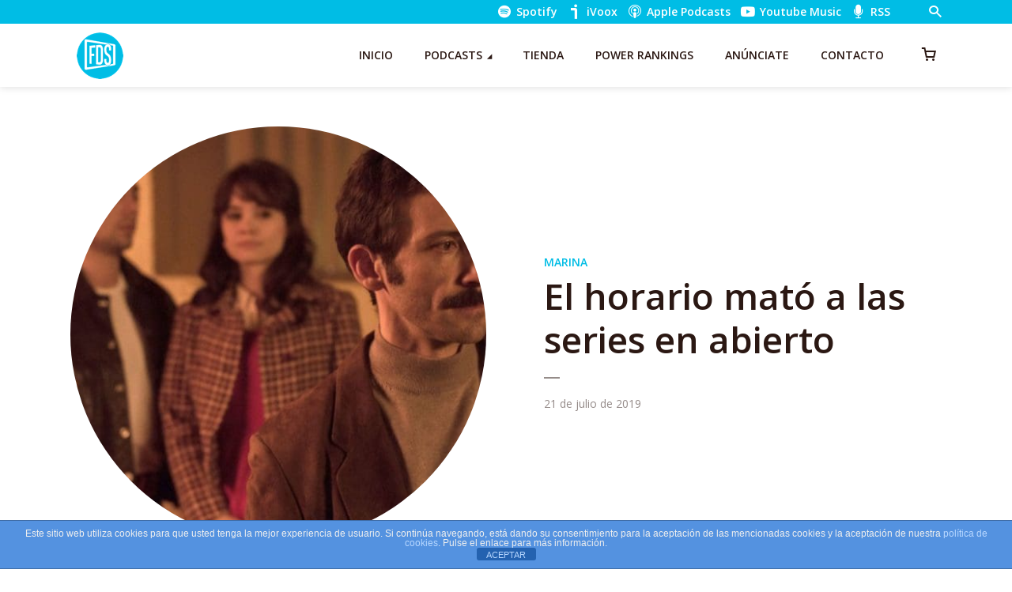

--- FILE ---
content_type: text/html; charset=UTF-8
request_url: https://fueradeseries.com/el-horario-mato-a-las-series-en-abierto-fa4318f05a4c/
body_size: 24237
content:
<!DOCTYPE html>
<html lang="es" class="no-js no-svg">

<head>
	<meta charset="UTF-8">
	<meta http-equiv="x-ua-compatible" content="ie=edge">
	<meta name="viewport" content="width=device-width, initial-scale=1">
	<link rel="profile" href="https://gmpg.org/xfn/11" />
	<title>El horario mató a las series en abierto</title>
<meta name='robots' content='max-image-preview:large' />
<link rel='dns-prefetch' href='//www.googletagmanager.com' />
<link rel='dns-prefetch' href='//cdn.jsdelivr.net' />
<link rel='dns-prefetch' href='//hb.wpmucdn.com' />
<link href='//hb.wpmucdn.com' rel='preconnect' />
<link rel="alternate" type="application/rss+xml" title="Fuera de Series &raquo; Feed" href="https://fueradeseries.com/feed/" />
<link rel="alternate" type="application/rss+xml" title="Fuera de Series &raquo; Feed de los comentarios" href="https://fueradeseries.com/comments/feed/" />
<link rel="alternate" title="oEmbed (JSON)" type="application/json+oembed" href="https://fueradeseries.com/wp-json/oembed/1.0/embed?url=https%3A%2F%2Ffueradeseries.com%2Fel-horario-mato-a-las-series-en-abierto-fa4318f05a4c%2F" />
<link rel="alternate" title="oEmbed (XML)" type="text/xml+oembed" href="https://fueradeseries.com/wp-json/oembed/1.0/embed?url=https%3A%2F%2Ffueradeseries.com%2Fel-horario-mato-a-las-series-en-abierto-fa4318f05a4c%2F&#038;format=xml" />
		<style>
			.lazyload,
			.lazyloading {
				max-width: 100%;
			}
		</style>
		<link rel="stylesheet" id="megaphone-fonts-fonts" href="https://fonts.googleapis.com/css2?family=Open%20Sans:ital,wght@0,400;0,600&display=swap&ver=1.5.3" type="text/css" media="all" /><style id='wp-img-auto-sizes-contain-inline-css' type='text/css'>
img:is([sizes=auto i],[sizes^="auto," i]){contain-intrinsic-size:3000px 1500px}
/*# sourceURL=wp-img-auto-sizes-contain-inline-css */
</style>
<link rel='stylesheet' id='woosb-blocks-css' href='https://hb.wpmucdn.com/fueradeseries.com/48a90e4d-4ef7-4532-85a6-ddc21a05767f.css' type='text/css' media='all' />
<style id='wp-block-library-inline-css' type='text/css'>
:root{--wp-block-synced-color:#7a00df;--wp-block-synced-color--rgb:122,0,223;--wp-bound-block-color:var(--wp-block-synced-color);--wp-editor-canvas-background:#ddd;--wp-admin-theme-color:#007cba;--wp-admin-theme-color--rgb:0,124,186;--wp-admin-theme-color-darker-10:#006ba1;--wp-admin-theme-color-darker-10--rgb:0,107,160.5;--wp-admin-theme-color-darker-20:#005a87;--wp-admin-theme-color-darker-20--rgb:0,90,135;--wp-admin-border-width-focus:2px}@media (min-resolution:192dpi){:root{--wp-admin-border-width-focus:1.5px}}.wp-element-button{cursor:pointer}:root .has-very-light-gray-background-color{background-color:#eee}:root .has-very-dark-gray-background-color{background-color:#313131}:root .has-very-light-gray-color{color:#eee}:root .has-very-dark-gray-color{color:#313131}:root .has-vivid-green-cyan-to-vivid-cyan-blue-gradient-background{background:linear-gradient(135deg,#00d084,#0693e3)}:root .has-purple-crush-gradient-background{background:linear-gradient(135deg,#34e2e4,#4721fb 50%,#ab1dfe)}:root .has-hazy-dawn-gradient-background{background:linear-gradient(135deg,#faaca8,#dad0ec)}:root .has-subdued-olive-gradient-background{background:linear-gradient(135deg,#fafae1,#67a671)}:root .has-atomic-cream-gradient-background{background:linear-gradient(135deg,#fdd79a,#004a59)}:root .has-nightshade-gradient-background{background:linear-gradient(135deg,#330968,#31cdcf)}:root .has-midnight-gradient-background{background:linear-gradient(135deg,#020381,#2874fc)}:root{--wp--preset--font-size--normal:16px;--wp--preset--font-size--huge:42px}.has-regular-font-size{font-size:1em}.has-larger-font-size{font-size:2.625em}.has-normal-font-size{font-size:var(--wp--preset--font-size--normal)}.has-huge-font-size{font-size:var(--wp--preset--font-size--huge)}.has-text-align-center{text-align:center}.has-text-align-left{text-align:left}.has-text-align-right{text-align:right}.has-fit-text{white-space:nowrap!important}#end-resizable-editor-section{display:none}.aligncenter{clear:both}.items-justified-left{justify-content:flex-start}.items-justified-center{justify-content:center}.items-justified-right{justify-content:flex-end}.items-justified-space-between{justify-content:space-between}.screen-reader-text{border:0;clip-path:inset(50%);height:1px;margin:-1px;overflow:hidden;padding:0;position:absolute;width:1px;word-wrap:normal!important}.screen-reader-text:focus{background-color:#ddd;clip-path:none;color:#444;display:block;font-size:1em;height:auto;left:5px;line-height:normal;padding:15px 23px 14px;text-decoration:none;top:5px;width:auto;z-index:100000}html :where(.has-border-color){border-style:solid}html :where([style*=border-top-color]){border-top-style:solid}html :where([style*=border-right-color]){border-right-style:solid}html :where([style*=border-bottom-color]){border-bottom-style:solid}html :where([style*=border-left-color]){border-left-style:solid}html :where([style*=border-width]){border-style:solid}html :where([style*=border-top-width]){border-top-style:solid}html :where([style*=border-right-width]){border-right-style:solid}html :where([style*=border-bottom-width]){border-bottom-style:solid}html :where([style*=border-left-width]){border-left-style:solid}html :where(img[class*=wp-image-]){height:auto;max-width:100%}:where(figure){margin:0 0 1em}html :where(.is-position-sticky){--wp-admin--admin-bar--position-offset:var(--wp-admin--admin-bar--height,0px)}@media screen and (max-width:600px){html :where(.is-position-sticky){--wp-admin--admin-bar--position-offset:0px}}

/*# sourceURL=wp-block-library-inline-css */
</style><style id='wp-block-paragraph-inline-css' type='text/css'>
.is-small-text{font-size:.875em}.is-regular-text{font-size:1em}.is-large-text{font-size:2.25em}.is-larger-text{font-size:3em}.has-drop-cap:not(:focus):first-letter{float:left;font-size:8.4em;font-style:normal;font-weight:100;line-height:.68;margin:.05em .1em 0 0;text-transform:uppercase}body.rtl .has-drop-cap:not(:focus):first-letter{float:none;margin-left:.1em}p.has-drop-cap.has-background{overflow:hidden}:root :where(p.has-background){padding:1.25em 2.375em}:where(p.has-text-color:not(.has-link-color)) a{color:inherit}p.has-text-align-left[style*="writing-mode:vertical-lr"],p.has-text-align-right[style*="writing-mode:vertical-rl"]{rotate:180deg}
/*# sourceURL=https://fueradeseries.com/wp-includes/blocks/paragraph/style.min.css */
</style>
<link rel='stylesheet' id='wc-blocks-style-css' href='https://hb.wpmucdn.com/fueradeseries.com/142e2419-61e9-4384-a970-7cfd8ee2d55f.css' type='text/css' media='all' />
<style id='global-styles-inline-css' type='text/css'>
:root{--wp--preset--aspect-ratio--square: 1;--wp--preset--aspect-ratio--4-3: 4/3;--wp--preset--aspect-ratio--3-4: 3/4;--wp--preset--aspect-ratio--3-2: 3/2;--wp--preset--aspect-ratio--2-3: 2/3;--wp--preset--aspect-ratio--16-9: 16/9;--wp--preset--aspect-ratio--9-16: 9/16;--wp--preset--color--black: #000000;--wp--preset--color--cyan-bluish-gray: #abb8c3;--wp--preset--color--white: #ffffff;--wp--preset--color--pale-pink: #f78da7;--wp--preset--color--vivid-red: #cf2e2e;--wp--preset--color--luminous-vivid-orange: #ff6900;--wp--preset--color--luminous-vivid-amber: #fcb900;--wp--preset--color--light-green-cyan: #7bdcb5;--wp--preset--color--vivid-green-cyan: #00d084;--wp--preset--color--pale-cyan-blue: #8ed1fc;--wp--preset--color--vivid-cyan-blue: #0693e3;--wp--preset--color--vivid-purple: #9b51e0;--wp--preset--color--megaphone-acc: #00bde5;--wp--preset--color--megaphone-text: #2B1813;--wp--preset--color--megaphone-bg: #ffffff;--wp--preset--color--megaphone-bg-alt-1: #f2f2f2;--wp--preset--color--megaphone-bg-alt-2: #424850;--wp--preset--gradient--vivid-cyan-blue-to-vivid-purple: linear-gradient(135deg,rgb(6,147,227) 0%,rgb(155,81,224) 100%);--wp--preset--gradient--light-green-cyan-to-vivid-green-cyan: linear-gradient(135deg,rgb(122,220,180) 0%,rgb(0,208,130) 100%);--wp--preset--gradient--luminous-vivid-amber-to-luminous-vivid-orange: linear-gradient(135deg,rgb(252,185,0) 0%,rgb(255,105,0) 100%);--wp--preset--gradient--luminous-vivid-orange-to-vivid-red: linear-gradient(135deg,rgb(255,105,0) 0%,rgb(207,46,46) 100%);--wp--preset--gradient--very-light-gray-to-cyan-bluish-gray: linear-gradient(135deg,rgb(238,238,238) 0%,rgb(169,184,195) 100%);--wp--preset--gradient--cool-to-warm-spectrum: linear-gradient(135deg,rgb(74,234,220) 0%,rgb(151,120,209) 20%,rgb(207,42,186) 40%,rgb(238,44,130) 60%,rgb(251,105,98) 80%,rgb(254,248,76) 100%);--wp--preset--gradient--blush-light-purple: linear-gradient(135deg,rgb(255,206,236) 0%,rgb(152,150,240) 100%);--wp--preset--gradient--blush-bordeaux: linear-gradient(135deg,rgb(254,205,165) 0%,rgb(254,45,45) 50%,rgb(107,0,62) 100%);--wp--preset--gradient--luminous-dusk: linear-gradient(135deg,rgb(255,203,112) 0%,rgb(199,81,192) 50%,rgb(65,88,208) 100%);--wp--preset--gradient--pale-ocean: linear-gradient(135deg,rgb(255,245,203) 0%,rgb(182,227,212) 50%,rgb(51,167,181) 100%);--wp--preset--gradient--electric-grass: linear-gradient(135deg,rgb(202,248,128) 0%,rgb(113,206,126) 100%);--wp--preset--gradient--midnight: linear-gradient(135deg,rgb(2,3,129) 0%,rgb(40,116,252) 100%);--wp--preset--font-size--small: 12.8px;--wp--preset--font-size--medium: 20px;--wp--preset--font-size--large: 28.8px;--wp--preset--font-size--x-large: 42px;--wp--preset--font-size--normal: 16px;--wp--preset--font-size--huge: 38.4px;--wp--preset--spacing--20: 0.44rem;--wp--preset--spacing--30: 0.67rem;--wp--preset--spacing--40: 1rem;--wp--preset--spacing--50: 1.5rem;--wp--preset--spacing--60: 2.25rem;--wp--preset--spacing--70: 3.38rem;--wp--preset--spacing--80: 5.06rem;--wp--preset--shadow--natural: 6px 6px 9px rgba(0, 0, 0, 0.2);--wp--preset--shadow--deep: 12px 12px 50px rgba(0, 0, 0, 0.4);--wp--preset--shadow--sharp: 6px 6px 0px rgba(0, 0, 0, 0.2);--wp--preset--shadow--outlined: 6px 6px 0px -3px rgb(255, 255, 255), 6px 6px rgb(0, 0, 0);--wp--preset--shadow--crisp: 6px 6px 0px rgb(0, 0, 0);}:where(.is-layout-flex){gap: 0.5em;}:where(.is-layout-grid){gap: 0.5em;}body .is-layout-flex{display: flex;}.is-layout-flex{flex-wrap: wrap;align-items: center;}.is-layout-flex > :is(*, div){margin: 0;}body .is-layout-grid{display: grid;}.is-layout-grid > :is(*, div){margin: 0;}:where(.wp-block-columns.is-layout-flex){gap: 2em;}:where(.wp-block-columns.is-layout-grid){gap: 2em;}:where(.wp-block-post-template.is-layout-flex){gap: 1.25em;}:where(.wp-block-post-template.is-layout-grid){gap: 1.25em;}.has-black-color{color: var(--wp--preset--color--black) !important;}.has-cyan-bluish-gray-color{color: var(--wp--preset--color--cyan-bluish-gray) !important;}.has-white-color{color: var(--wp--preset--color--white) !important;}.has-pale-pink-color{color: var(--wp--preset--color--pale-pink) !important;}.has-vivid-red-color{color: var(--wp--preset--color--vivid-red) !important;}.has-luminous-vivid-orange-color{color: var(--wp--preset--color--luminous-vivid-orange) !important;}.has-luminous-vivid-amber-color{color: var(--wp--preset--color--luminous-vivid-amber) !important;}.has-light-green-cyan-color{color: var(--wp--preset--color--light-green-cyan) !important;}.has-vivid-green-cyan-color{color: var(--wp--preset--color--vivid-green-cyan) !important;}.has-pale-cyan-blue-color{color: var(--wp--preset--color--pale-cyan-blue) !important;}.has-vivid-cyan-blue-color{color: var(--wp--preset--color--vivid-cyan-blue) !important;}.has-vivid-purple-color{color: var(--wp--preset--color--vivid-purple) !important;}.has-black-background-color{background-color: var(--wp--preset--color--black) !important;}.has-cyan-bluish-gray-background-color{background-color: var(--wp--preset--color--cyan-bluish-gray) !important;}.has-white-background-color{background-color: var(--wp--preset--color--white) !important;}.has-pale-pink-background-color{background-color: var(--wp--preset--color--pale-pink) !important;}.has-vivid-red-background-color{background-color: var(--wp--preset--color--vivid-red) !important;}.has-luminous-vivid-orange-background-color{background-color: var(--wp--preset--color--luminous-vivid-orange) !important;}.has-luminous-vivid-amber-background-color{background-color: var(--wp--preset--color--luminous-vivid-amber) !important;}.has-light-green-cyan-background-color{background-color: var(--wp--preset--color--light-green-cyan) !important;}.has-vivid-green-cyan-background-color{background-color: var(--wp--preset--color--vivid-green-cyan) !important;}.has-pale-cyan-blue-background-color{background-color: var(--wp--preset--color--pale-cyan-blue) !important;}.has-vivid-cyan-blue-background-color{background-color: var(--wp--preset--color--vivid-cyan-blue) !important;}.has-vivid-purple-background-color{background-color: var(--wp--preset--color--vivid-purple) !important;}.has-black-border-color{border-color: var(--wp--preset--color--black) !important;}.has-cyan-bluish-gray-border-color{border-color: var(--wp--preset--color--cyan-bluish-gray) !important;}.has-white-border-color{border-color: var(--wp--preset--color--white) !important;}.has-pale-pink-border-color{border-color: var(--wp--preset--color--pale-pink) !important;}.has-vivid-red-border-color{border-color: var(--wp--preset--color--vivid-red) !important;}.has-luminous-vivid-orange-border-color{border-color: var(--wp--preset--color--luminous-vivid-orange) !important;}.has-luminous-vivid-amber-border-color{border-color: var(--wp--preset--color--luminous-vivid-amber) !important;}.has-light-green-cyan-border-color{border-color: var(--wp--preset--color--light-green-cyan) !important;}.has-vivid-green-cyan-border-color{border-color: var(--wp--preset--color--vivid-green-cyan) !important;}.has-pale-cyan-blue-border-color{border-color: var(--wp--preset--color--pale-cyan-blue) !important;}.has-vivid-cyan-blue-border-color{border-color: var(--wp--preset--color--vivid-cyan-blue) !important;}.has-vivid-purple-border-color{border-color: var(--wp--preset--color--vivid-purple) !important;}.has-vivid-cyan-blue-to-vivid-purple-gradient-background{background: var(--wp--preset--gradient--vivid-cyan-blue-to-vivid-purple) !important;}.has-light-green-cyan-to-vivid-green-cyan-gradient-background{background: var(--wp--preset--gradient--light-green-cyan-to-vivid-green-cyan) !important;}.has-luminous-vivid-amber-to-luminous-vivid-orange-gradient-background{background: var(--wp--preset--gradient--luminous-vivid-amber-to-luminous-vivid-orange) !important;}.has-luminous-vivid-orange-to-vivid-red-gradient-background{background: var(--wp--preset--gradient--luminous-vivid-orange-to-vivid-red) !important;}.has-very-light-gray-to-cyan-bluish-gray-gradient-background{background: var(--wp--preset--gradient--very-light-gray-to-cyan-bluish-gray) !important;}.has-cool-to-warm-spectrum-gradient-background{background: var(--wp--preset--gradient--cool-to-warm-spectrum) !important;}.has-blush-light-purple-gradient-background{background: var(--wp--preset--gradient--blush-light-purple) !important;}.has-blush-bordeaux-gradient-background{background: var(--wp--preset--gradient--blush-bordeaux) !important;}.has-luminous-dusk-gradient-background{background: var(--wp--preset--gradient--luminous-dusk) !important;}.has-pale-ocean-gradient-background{background: var(--wp--preset--gradient--pale-ocean) !important;}.has-electric-grass-gradient-background{background: var(--wp--preset--gradient--electric-grass) !important;}.has-midnight-gradient-background{background: var(--wp--preset--gradient--midnight) !important;}.has-small-font-size{font-size: var(--wp--preset--font-size--small) !important;}.has-medium-font-size{font-size: var(--wp--preset--font-size--medium) !important;}.has-large-font-size{font-size: var(--wp--preset--font-size--large) !important;}.has-x-large-font-size{font-size: var(--wp--preset--font-size--x-large) !important;}
/*# sourceURL=global-styles-inline-css */
</style>

<style id='classic-theme-styles-inline-css' type='text/css'>
/*! This file is auto-generated */
.wp-block-button__link{color:#fff;background-color:#32373c;border-radius:9999px;box-shadow:none;text-decoration:none;padding:calc(.667em + 2px) calc(1.333em + 2px);font-size:1.125em}.wp-block-file__button{background:#32373c;color:#fff;text-decoration:none}
/*# sourceURL=/wp-includes/css/classic-themes.min.css */
</style>
<link rel='stylesheet' id='wphb-1-css' href='https://hb.wpmucdn.com/fueradeseries.com/ff3c0e8f-ac1f-4b52-b26f-4c1f6641350b.css' type='text/css' media='all' />
<link rel='stylesheet' id='wphb-2-css' href='https://hb.wpmucdn.com/fueradeseries.com/fc36679e-569a-4275-999e-b6c971a5a834.css' type='text/css' media='screen' />
<link rel='stylesheet' id='woocommerce-layout-css' href='https://hb.wpmucdn.com/fueradeseries.com/5b7376a3-2aba-45dd-824f-8479af56fadd.css' type='text/css' media='all' />
<link rel='stylesheet' id='woocommerce-smallscreen-css' href='https://hb.wpmucdn.com/fueradeseries.com/cce616e8-2481-4b7e-b6a3-5245126ea8a4.css' type='text/css' media='only screen and (max-width: 768px)' />
<link rel='stylesheet' id='woocommerce-general-css' href='https://hb.wpmucdn.com/fueradeseries.com/5d1e510f-37ac-4067-8458-1c01196421bf.css' type='text/css' media='all' />
<style id='woocommerce-inline-inline-css' type='text/css'>
.woocommerce form .form-row .required { visibility: visible; }
/*# sourceURL=woocommerce-inline-inline-css */
</style>
<link rel='stylesheet' id='wphb-3-css' href='https://hb.wpmucdn.com/fueradeseries.com/28f9b37a-7769-4b16-ab23-32b98cf5ef9c.css' type='text/css' media='all' />
<style id='wphb-3-inline-css' type='text/css'>

                body .meks_ess a {
                    background: #00bde5 !important;
                }
                body .meks_ess.transparent a::before, body .meks_ess.transparent a span, body .meks_ess.outline a span {
                    color: #00bde5 !important;
                }
                body .meks_ess.outline a::before {
                    color: #00bde5 !important;
                }
                body .meks_ess.outline a {
                    border-color: #00bde5 !important;
                }
                body .meks_ess.outline a:hover {
                    border-color: #00bde5 !important;
                }
            
.meks-ap-bg, .mejs-volume-total, .meks-ap-collapsed .meks-ap-toggle {
                    background: #000;
                 }.meks-ap, .meks-ap a, .mejs-button>button {
                    color: #FFF;
                 }.mejs-volume-button>.mejs-volume-slider,.mejs__speed-selector, .mejs-speed-selector, .mejs-playpause-button {
                    background-color: #FFF;
                }.mejs-volume-button:hover > button:before,.mejs__speed-selector,.mejs-speed-selector, .mejs-speed-button:hover button, .mejs-playpause-button button{
                    color: #000;
                }.mejs-time-current, .mejs-time-handle-content{
                    background-color: #FFF;
            }.mejs-time-handle-content{
                border-color: #FFF;
        }:root{
            --player-original-bg-color: #000;
        }
body,#cancel-comment-reply-link{color: #2B1813;background: #ffffff;}body,#cancel-comment-reply-link,.meks-ap{font-family: 'Open Sans', Arial, sans-serif;font-weight: 400;}h1,h2,h3,h4,h5,h6,.h1,.h2,.h3,.h4,.h5,.h6,.h7,.h8,.fn,p.has-drop-cap:not(:focus)::first-letter{font-family: 'Open Sans', Arial, sans-serif;font-weight: 600;font-style: normal;}h1,h2,h3,h4,h5,h6,.h1,.h2,.h3,.h4,.h5,.h6,.has-large-font-size{color: #2B1813;}.entry-title a,.show-title a{color: #2B1813;}.meta-sponsored span{color: #00bde5; }.megaphone-overlay .meta-sponsored span{color: #FFF; }body{font-size:1.6rem;}.megaphone-header{font-size:1.4rem;}h1, .h1{font-size:2.6rem;}h2, .h2,.has-large-font-size,.has-huge-font-size, .has-larger-font-size{font-size:2.4rem;}h3, .h3{font-size:2.2rem;}h4, .h4{font-size:2rem;}h5, .h5{font-size:1.8rem;}h6, .h6,.megaphone-show .megaphone-shows-list-small .entry-title {font-size:1.6rem;}.megaphone-items .megaphone-shows-list-medium .entry-title{font-size:1.8rem;}.h7{font-size: 2rem;}.h8,.section-content .megaphone-menu-subscribe .header-el-label{font-size: 1.6rem;}.section-title{font-size: 2rem;}.h0{font-size:3rem;}.author-header .text-small,.text-small {font-size: 1.2rem;}.widget-title,.author-header .h8,.mks_author_widget h3{font-size:2.2rem; }.archive-label{font-size: 1.6rem;}.entry-content .meks_ess_share_label h5{font-size:1.8rem; }.widget{font-size:1.4rem;}.header-mobile>.container{height: 60px;}.megaphone-player-paceholder-big .megaphone-placeholder-title,.megaphone-player-paceholder-medium .megaphone-placeholder-title{font-size: 1.8rem;}.megaphone-placeholder-label{color: #2B1813;}.megaphone-button,input[type="submit"],input[type="button"],button[type="submit"],.megaphone-pagination a,ul.page-numbers a,.meks-instagram-follow-link .meks-widget-cta,.mks_autor_link_wrap a,.mks_read_more a,.paginated-post-wrapper a,.entry-content .megaphone-button,.megaphone-pagination a, .page-numbers.current{font-size: 1.2rem;}.header-sticky-main > .container{height: 60px;}.megaphone-menu-action .mf{font-size:2.4rem;}@media (min-width: 374px){ }@media (min-width: 600px){ .header-mobile>.container{height: 80px;}body.megaphone-header-indent .megaphone-header + .megaphone-section{margin-top: -80px;}body.megaphone-header-indent .megaphone-header + .megaphone-section .overlay-container{padding-top: 50px;}.header-sticky-main > .container{height: 70px;}.megaphone-placeholder-label{color: #00bde5; }.megaphone-button,input[type="submit"],input[type="button"],button[type="submit"],.megaphone-pagination a,ul.page-numbers a,.meks-instagram-follow-link .meks-widget-cta,.mks_autor_link_wrap a,.mks_read_more a,.paginated-post-wrapper a,.entry-content .megaphone-button,.megaphone-pagination a, .page-numbers.current{font-size: 1.2rem;}.widget-title,.author-header .h8,.mks_author_widget h3{font-size:2.4rem; }.archive-label{font-size: 1.6rem;}}@media (max-width: 374px){.megaphone-overlay .h1,.megaphone-overlay .h2,.megaphone-overlay .h3,.megaphone-overlay .h4,.megaphone-overlay .h5{font-size: 2.2rem;}}@media (max-width: 600px){ .megaphone-layout-c .h4,.megaphone-layout-d .h5,.megaphone-layout-e .h4{font-size: 2.2rem;}.megaphone-layout-f .h4{font-size:1.6rem;}}@media (min-width: 600px) and (max-width: 900px){ .h0{font-size:4.6rem;}h1, .h1{font-size:4rem;}h2, .h2{font-size:3.2rem;}h3, .h3{font-size:2.8rem;}h4, .h4,.wp-block-cover .wp-block-cover-image-text,.wp-block-cover .wp-block-cover-text,.wp-block-cover h2,.wp-block-cover-image .wp-block-cover-image-text,.wp-block-cover-image .wp-block-cover-text,.wp-block-cover-image h2{font-size:2.4rem;}h5, .h5{font-size:2rem;}h6, .h6,.megaphone-show .megaphone-shows-list-small .entry-title{font-size:1.8rem;}.section-title {font-size:2.8rem;}.megaphone-site-branding .site-title.logo-img-none{font-size: 3rem;}.megaphone-layout-c .h4,.megaphone-layout-d .h5,.megaphone-layout-e .h4{ font-size: 2.8rem;}.megaphone-layout-f .h4{font-size:2.4rem;}}@media (min-width: 900px){ body{font-size:1.6rem;}.h0{font-size:6.4rem;} h1, .h1{font-size:5.8rem;}h2, .h2{font-size:4.6rem;}h3, .h3{font-size:4.0rem;}h4, .h4{font-size:3.2rem;}h5, .h5,.header-sticky-main .h4{font-size:2.6rem;}h6, .h6,.megaphone-show .megaphone-shows-list-medium .entry-title{font-size: 1.8rem;}.section-title{font-size:3.2rem;}.paragraph-small,.text-small {font-size:1.4rem;}.megaphone-shows-list-small .entry-title{font-size: 1.2rem;}.megaphone-shows-list-medium .entry-title{font-size: 1.6rem;}.header-sticky-main > .container{height: 80px;}.megaphone-show .megaphone-shows-list-small .entry-title{font-size:1.8rem;}.megaphone-show-d.megaphone-show .megaphone-shows-list-small .entry-title{font-size:1.6rem;}body.megaphone-header-indent .megaphone-header + .megaphone-section{margin-top: -80px;}body.megaphone-header-indent .megaphone-header + .megaphone-section .overlay-container{padding-top: 40px;}}@media (max-width: 599px){ .megaphone-layout-a .entry-content,.megaphone-layout-b .entry-content,.megaphone-layout-c .entry-content,.megaphone-layout-e .entry-content{font-size:1.4rem;}}.megaphone-header{font-family: 'Open Sans', Arial, sans-serif;font-weight: 600;}.header-top{background-color: #00bde5;color: #ffffff;font-size: 1.4rem;}.header-top .sub-menu{background-color: #00bde5;}.header-top a{color: #ffffff;}.header-top li:hover > a{color: #000000;}.header-top .container {height: 30px;}.megaphone-menu-action .search-form button[type=submit],.widget_search button[type=submit] {background: 0 0;border: none;color: #2B1813; }.megaphone-menu-action .search-form button[type=submit]:hover{border: none; color: #00bde5; }.widget_search button[type=submit]:hover{color: #00bde5; }.header-middle,.header-middle .sub-menu{background-color: #ffffff;}.megaphone-header ul.megaphone-menu .megaphone-mega-menu .megaphone-menu-posts>li a{color: #2B1813;}.megaphone-header ul.megaphone-menu .megaphone-mega-menu .megaphone-menu-posts>li a:hover{color: #00bde5;}.header-middle,.header-middle a,.header-mobile .megaphone-menu-action a,.header-middle ul.megaphone-menu .megaphone-mega-menu .menu-item-has-children:hover > a{color: #2B1813;}.header-middle a:hover,.header-mobile .megaphone-menu-action a:hover,.megaphone-modal-close:hover{color: #00bde5;}.header-middle li:hover > a,.header-middle .current-menu-item > a,.header-middle .current-menu-parent > a {color: #00bde5;}.header-middle > .container {height: 80px;}.header-middle .megaphone-menu-donate li a,.header-middle .megaphone-menu-donate .empty-list a{border-color: #2B1813;}.header-middle .megaphone-menu-donate li a:hover,.header-middle .megaphone-menu-donate .empty-list a:hover,.megaphone-header-indent .header-middle .megaphone-menu-donate li a:hover{border-color: #00bde5; color: #00bde5;}.header-bottom,.header-bottom .sub-menu{background-color: #f6f6f6;}.header-bottom,.header-bottom a{color: #2B1813; }.header-bottom li:hover > a,.header-bottom .current-menu-item > a,.header-bottom .current-menu-parent > a{color: #ff4f00; }.header-bottom > .container{height: 60px;}.header-bottom .megaphone-menu-donate li a,.header-bottom .megaphone-menu-donate .empty-list a{border-color: #2B1813;}.header-bottom .megaphone-menu-donate li a:hover,.header-bottom .megaphone-menu-donate .empty-list a:hover{border-color: #ff4f00; color: #ff4f00;}.header-sticky,.header-sticky .sub-menu{background-color: #ffffff;}.header-sticky,.header-sticky a{color: #2B1813; }.header-sticky li:hover > a,.header-sticky .current-menu-item > a,.header-sticky .current-menu-parent > a{color: #00bde5; }.header-sticky .megaphone-menu-donate li a,.header-sticky .megaphone-menu-donate .empty-list a{border-color: #2B1813;}.header-sticky .megaphone-menu-donate li a:hover,.header-sticky .megaphone-menu-donate .empty-list a:hover{border-color: #00bde5; color: #00bde5;}.widget .current-menu-item > a,.widget .current-menu-parent > a{color: #00bde5;}@media (min-width: 900px) and (max-width: 1050px){.header-middle > .container {height: 100px;}.header-bottom > .container,.header-bottom-slots {height: 50px;}}a,.placeholder-slot-r .entry-episode{color: #00bde5;}.megaphone-archive-no-image .overlay-container .archive-label,.archive-label{color: #2B1813;}.entry-content a{color: #2B1813;border-color: #00bde5;}.entry-content a:hover,.entry-summary > span{color: #00bde5;}.megaphone-hidden-content{max-height: 700px;}.megaphone-menu-donate li a,.megaphone-menu-donate .empty-list a{border-color: #2B1813;}.megaphone-menu-donate li a:hover,.megaphone-menu-donate .empty-list a:hover{border-color: #00bde5; color: #00bde5;}.overlay-container .archive-label{color: #FFF;}.megaphone-bg-alt-1{background-color: #f2f2f2;}.megaphone-bg-alt-2 {background-color: #424850}.megaphone-modal{background:#FFF;}.megaphone-overlay-fallback{background-color: #2B1813; }.megaphone-modal .megaphone-menu-social li a:hover, .meks_ess a:hover {background: #2B1813;}.megaphone-button,input[type="submit"],input[type="button"],button[type="submit"],.megaphone-pagination a,ul.page-numbers a,.meks-instagram-follow-link .meks-widget-cta,.widget .mks_autor_link_wrap a,.widget .mks_read_more a,.paginated-post-wrapper a,.entry-content .megaphone-button,#cancel-comment-reply-link,.comment-reply-link,.megaphone-buttons .megaphone-menu-subscribe a,.megaphone-menu-donate a,.entry-category a,.entry-category .meta-item,.episode-item,.header-el-label,.megaphone-link-special,.entry-episode,.link-uppercase,.archive-label,.wp-block-button .wp-block-button__link,.placeholder-slot-r .megaphone-placeholder-title{font-family: 'Open Sans', Arial, sans-serif;font-weight: 600; }.megaphone-button,input[type="submit"],input[type="button"],button[type="submit"],.megaphone-pagination a,ul.page-numbers a,.meks-instagram-follow-link .meks-widget-cta,.widget .mks_autor_link_wrap a,.widget .mks_read_more a,.paginated-post-wrapper a,.entry-content .megaphone-button,#cancel-comment-reply-link,.comment-reply-link{background: #00bde5;color: #fff;}.megaphone-button:hover,input[type="submit"]:hover,input[type="button"]:hover,button[type="submit"]:hover,.megaphone-pagination a:hover,.meks-instagram-follow-link .meks-widget-cta:hover,.widget .mks_autor_link_wrap a:hover,.widget .mks_read_more a:hover,.paginated-post-wrapper a:hover,.entry-content .megaphone-button:hover,ul.page-numbers a:hover {background: #2B1813;color: #fff;}.megaphone-button-hollow:hover,.comment-reply-link:hover,.megaphone-button-circle:hover,#cancel-comment-reply-link:hover,button.megaphone-button-hollow:hover,.megaphone-modal.search-alt button[type=submit]:hover,.search-alt button[type="submit"]:hover{background: 0 0;border-color: #00bde5;color: #00bde5;}.megaphone-button-circle{border: 1px solid #2B1813;color: #2B1813;}.megaphone-button-hollow,.comment-reply-link,#cancel-comment-reply-link,button.megaphone-button-hollow,.megaphone-modal.search-alt button[type=submit],.search-alt button[type="submit"]{background: transparent;border: 1px solid #2B1813;color: #2B1813;}.megaphone-buttons .megaphone-menu-subscribe li a,.megaphone-modal .megaphone-buttons .megaphone-menu-subscribe li a{color: #2B1813;}.megaphone-buttons .megaphone-menu-subscribe li a:hover,.megaphone-modal .megaphone-buttons .megaphone-menu-subscribe li a:hover{color: #00bde5;}.megaphone-overlay .megaphone-button{background: #FFF;color: #333;border: none;}.megaphone-overlay .megaphone-button-hollow,.megaphone-subscribe-indented .megaphone-buttons .megaphone-menu-subscribe a{background: transparent;color: #FFF;}.megaphone-overlay .megaphone-button:hover{color: #FFF;background: #00bde5;}.megaphone-overlay .entry-category a:hover,.megaphone-placeholder-title a:hover{color: #00bde5; }.megaphone-show-more:before{background: -webkit-gradient(linear,left top,left bottom,from(rgba(255,255,255,0)),to(#ffffff));background: linear-gradient(to bottom,rgba(255,255,255,0) 0,#ffffff 100%);}.section-title + a,.section-subnav a,.megaphone-link-special,.section-title + a:before{color: #2B1813;}.section-title + a:hover,.megaphone-link-special:hover{color: #00bde5; }.section-title:before{background: #00bde5;}.section-title-gray:before{background: rgba(43,24,19,0.07); }.entry-category a,.entry-meta a:hover,.megaphone-show-header .entry-episode,.entry-title a:hover,.show-title a:hover,.author-header a:hover,.author-header a:hover,.fn a:hover,.section-subnav a:hover,.entry-tags a:hover,.tagcloud a:hover,.megaphone-show .shows-title a:hover,.megaphone-overlay .megaphone-breadcrumbs a:hover,.megaphone-breadcrumbs a,.meks-ap-timestamp .meks-jump-player:hover{color: #00bde5;}.entry-category a:hover,.megaphone-show .shows-title a,.megaphone-breadcrumbs a:hover,.megaphone-sidebar-branding a{color: #2B1813;}.entry-tags a,.tagcloud a,.meks-ap-timestamp .meks-jump-player{background: #F3F3F3;color: #2B1813;}.tagcloud a {background: rgba(43,24,19,0.07); }.entry-category a:before{color: rgba(43,24,19,0.5);}.entry-meta .meta-item,.comment-metadata a,.entry-category .meta-item,.megaphone-breadcrumbs{color: rgba(43,24,19,0.5);}.entry-meta .meta-item::before,.entry-category a:before, .entry-category .meta-sponsored + .meta-item:before,.megaphone-show-header .meta-sponsored + .entry-episode:before{color: rgba(43,24,19,0.5);}.megaphone-overlay .entry-meta .meta-item::before,.megaphone-overlay .entry-category a:before, .megaphone-overlay .entry-category .meta-sponsored + .meta-item:before,.megaphone-overlay .megaphone-show-header .meta-sponsored + .entry-episode:before{color: rgba(255,255,255,0.5);}.entry-meta a,.author-header a,.author-header a,.fn a{color: #2B1813; }.entry-media .entry-episode,.episode-item{color: #FFF;}.megaphone-triangle{border-color: transparent transparent #00bde5 transparent;}.megaphone-triangle-after{border-color: #00bde5 transparent transparent transparent;}.megaphone-triangle:before{background-color: #00bde5; }.double-bounce1, .double-bounce2{background-color: #00bde5;}.megaphone-pagination .page-numbers.current,.paginated-post-wrapper .current,ul.page-numbers .current{background-color: rgba(43,24,19,0.1); color: #2B1813;}.megaphone-button.disabled,.megaphone-button.disabled:hover{background-color: rgba(43,24,19,0.1); color: #2B1813;pointer-events: none;}.megaphone-ellipsis div{background-color: #00bde5; }.megaphone-no-image .entry-media{background-color: rgba(43,24,19,0.1); }.megaphone-show-episode-number{background-color: #ffffff; color: #2B1813;}.megaphone-show-episode-number strong{color: #00bde5;}.megaphone-show .entry-media{background-color: #00bde5; }.player-paceholder .megaphone-placeholder-title{color: #2B1813; }.wa-layout-3 .player-paceholder .megaphone-button-play,.wa-layout-3 .player-paceholder .megaphone-placeholder-title a,.single-layout-5 .player-paceholder .megaphone-button-play,.single-layout-5 .player-paceholder .megaphone-placeholder-title{color: #2B1813;}.player-paceholder .megaphone-button-play,.player-paceholder .megaphone-placeholder-title a{color: #2B1813; }.megaphone-button-play:hover,.player-paceholder .megaphone-placeholder-title a:hover,.wa-layout-3 .player-paceholder.player-paceholder-medium a:hover{color: #00bde5;}.megaphone-play-current:hover a,.megaphone-play-current:hover .megaphone-placeholder-title,.megaphone-play-current:hover .megaphone-button-play-medium{color: #00bde5;}.megaphone-shows-list .megaphone-button-play{color: #2B1813;}.megaphone-shows-list .megaphone-button-play:hover{color: #00bde5;}body .meks-ap,body .meks-ap-player,body .meks-ap-player iframe {height: 120px; }body .meks-ap-collapsed,.megaphone-player-hidden .meks-ap{bottom: -120px; }.meks-ap-slot-l{background-color: #00bde5;color:#fff; }.meks-ap-title{color:#fff; }.megaphone-player-action .megaphone-menu-subscribe a{color: #2B1813;}.meks-ap-player .mejs-volume-current{background-color: #00bde5; }.meks-ap-player .mejs-volume-handle{background: 0 0;}.meks-ap-toggle.meks-ap-bg{background-color: rgba(43,24,19,0.5);}.meks-ap-player .mejs__speed-selected, .meks-ap-player .mejs-speed-selected,.meks-ap .mejs-speed-selector-label:hover,.megaphone-player-action .megaphone-menu-subscribe a:hover,.megaphone-player-action .megaphone-share-wrapper .meks_ess a:hover{color: #00bde5;}.megaphone-player-action .mejs-button:hover > button{color: #2B1813;}.widget-inside,.widget-inside.megaphone-bg-alt-1{background-color: #f2f2f2;color: #2B1813; }.widget a{color: #2B1813;}.widget li{color: rgba(43,24,19,0.5); }.widget a:hover{color: #00bde5;}.widget-inside.megaphone-bg-alt-2{background-color: #424850;color: #fff; }.widget-inside.megaphone-bg-alt-2 p,.widget-inside.megaphone-bg-alt-2 .widget-title,.widget-inside.megaphone-bg-alt-2 a{color: #fff;}.megaphone-bg-alt-2 .widget-inside.megaphone-bg-alt-2 p,.megaphone-bg-alt-2 .widget-inside.megaphone-bg-alt-2 .widget-title,.megaphone-bg-alt-2 .widget-inside.megaphone-bg-alt-2 a {color: #fff; }.megaphone-bg-alt-1 .widget-inside.megaphone-bg-alt-1:after{background-color: rgba(43,24,19,0.05); }.megaphone-bg-alt-2 .widget-inside.megaphone-bg-alt-2:after{background-color: rgba(255,255,255,0.05);}.megaphone-bg-alt-2 input[type="text"], .megaphone-bg-alt-2 input[type="email"], .megaphone-bg-alt-2 input[type="url"], .megaphone-bg-alt-2 input[type="password"], .megaphone-bg-alt-2 input[type="search"], .megaphone-bg-alt-2 input[type="number"], .megaphone-bg-alt-2 select, .megaphone-bg-alt-2 textarea{border-color:rgba(255,255,255,0.2);}ul.mks_social_widget_ul li a:hover{background-color: #2B1813;}.widget_calendar #today a{color: #fff;}.widget_calendar #today a{}.rssSummary,.widget-title .rsswidget{color: #120E0D;}.widget .count,.wp-block-archives .count,.wp-block-categories .count{background-color: #00bde5;color: #fff; }.widget_categories ul li a,.widget_archive ul li a{color: #2B1813; }.widget_categories ul li a:hover,.widget_archive ul li a:hover{color: #00bde5; }.megaphone-duotone-overlay .entry-media::before{background-color: #00bde5;}.section-content.alignfull + .megaphone-bg-alt-1{box-shadow: -526px 0 0 #f2f2f2, -1052px 0 0 #f2f2f2,526px 0 0 #f2f2f2, 1052px 0 0 #f2f2f2; }input[type="text"],input[type="email"],input[type="url"],input[type="password"],input[type="search"],input[type="number"],input[type="tel"],input[type="range"],input[type="date"],input[type="month"],input[type="week"],input[type="time"],input[type="datetime"],input[type="datetime-local"],input[type="color"],select,textarea{border: 1px solid rgba(43,24,19,0.1);}.megaphone-footer .container + .container .megaphone-copyright {border-top: 1px solid rgba(255,255,255,0.1);}.megaphone-goto-top,.megaphone-goto-top:hover{background-color: #2B1813; color: #ffffff; }.megaphone-header .site-title a{ text-transform: none;}.site-description{ text-transform: none;}.megaphone-header li a{ text-transform: uppercase;}.megaphone-header .header-top, .megaphone-header .header-top li a{ text-transform: none;}.widget-title, .megaphone-footer .widget-title{ text-transform: none;}.section-title{ text-transform: none;}.entry-title, .meks-ap-title{ text-transform: none;}h1, h2, h3, h4, h5, h6, .fn, .h7, .h8{ text-transform: none;}.megaphone-menu-donate li a,.megaphone-buttons .megaphone-menu-subscribe li a,.megaphone-button, input[type="submit"], input[type="button"], button[type="submit"], .megaphone-pagination a, ul.page-numbers a, ul.page-numbers .current, .comment-reply-link, #cancel-comment-reply-link, .meks-instagram-follow-link .meks-widget-cta, .mks_autor_link_wrap a, .mks_read_more a, .paginated-post-wrapper a, .entry-content .megaphone-button, .megaphone-subscribe .empty-list a, .megaphone-menu-donate .empty-list a, .link-uppercase, .megaphone-link-special, .entry-tags a, .entry-category a, .entry-category .meta-item,.megaphone-buttons .megaphone-menu-subscribe .header-el-label,.placeholder-slot-r .megaphone-placeholder-title,.meks-ap-timestamp .meks-jump-player{text-transform: uppercase;}@media(min-width: 900px){.has-small-font-size{ font-size: 1.3rem;}.has-normal-font-size{ font-size: 1.6rem;}.has-large-font-size{ font-size: 2.9rem;}.has-huge-font-size{ font-size: 3.8rem;}}.has-megaphone-acc-background-color{ background-color: #00bde5;}.has-megaphone-acc-color{ color: #00bde5;}.has-megaphone-text-background-color{ background-color: #2B1813;}.has-megaphone-text-color{ color: #2B1813;}.has-megaphone-bg-background-color{ background-color: #ffffff;}.has-megaphone-bg-color{ color: #ffffff;}.has-megaphone-bg-alt-1-background-color{ background-color: #f2f2f2;}.has-megaphone-bg-alt-1-color{ color: #f2f2f2;}.has-megaphone-bg-alt-2-background-color{ background-color: #424850;}.has-megaphone-bg-alt-2-color{ color: #424850;}.megaphone-footer{background-color: #42484F;color: #FFF;font-size: 1.6rem;}.megaphone-footer a{color: #FFF;}.megaphone-footer a:hover{color: #00bde5;}.megaphone-footer .widget-title{color: #FFF;}.megaphone-footer .tagcloud a {background: rgba(255,255,255,0.2);color: #FFF;}.megaphone-footer-widgets + .megaphone-copyright{border-top: 1px solid rgba(255,255,255,0.1);}.megaphone-bg-alt-1 + .megaphone-bg-alt-1 .megaphone-section-separator{border-top: 1px solid rgba(43,24,19,0.1);}.megaphone-footer .widget .count,.megaphone-footer .widget_categories li a,.megaphone-footer .widget_archive li a,.megaphone-footer .widget .megaphone-accordion-nav,.megaphone-footer table,.megaphone-footer .widget-title .rsswidget,.megaphone-footer .widget li{color: #FFF;}.megaphone-footer select{color: #42484F;}.footer-divider{border-top: 1px solid rgba(255,255,255,0.1);}.megaphone-footer .rssSummary,.megaphone-footer .widget p{color: #FFF;}.megaphone-empty-message{background-color: rgba(43,24,19,0.1); }.megaphone-footer input[type="text"], .megaphone-footer input[type="email"], .megaphone-footer input[type="url"], .megaphone-footer input[type="password"], .megaphone-footer input[type="search"], .megaphone-footer input[type="number"], .megaphone-footer input[type="tel"], .megaphone-footer input[type="range"], .megaphone-footer input[type="date"], .megaphone-footer input[type="month"], .megaphone-footer input[type="week"],.megaphone-footer input[type="time"], .megaphone-footer input[type="datetime"], .megaphone-footer input[type="datetime-local"], .megaphone-footer input[type="color"], .megaphone-footer textarea{border-color: rgba(255,255,255,0.8);}.megaphone-footer .megaphone-button-hollow, .megaphone-footer .megaphone-subscribe-menu li a, .megaphone-footer .megaphone-modal.search-alt button[type=submit], .megaphone-footer .search-alt button[type="submit"]{border-color: rgba(255,255,255,0.8);color: #FFF; }.megaphone-footer .megaphone-button-hollow:hover, .megaphone-footer .megaphone-subscribe-menu li a:hover, .megaphone-footer .megaphone-modal.search-alt button[type=submit]:hover, .megaphone-footer .search-alt button[type="submit"]:hover{border-color: rgba(0,189,229,0.8);color: #00bde5; }.megaphone-footer .megaphone-button:hover, .megaphone-footer input[type="submit"]:hover, .megaphone-footer input[type="button"]:hover, .megaphone-footer button[type="submit"]:hover, .megaphone-footer .meks-instagram-follow-link .meks-widget-cta:hover, .megaphone-footer .widget .mks_autor_link_wrap a:hover, .megaphone-footer .widget .mks_read_more a:hover,.megaphone-footer ul.mks_social_widget_ul li a:hover{background-color: #FFF;color: #42484F;}.megaphone-footer ul.mks_social_widget_ul li a:hover:before{color: #42484F;}.megaphone-footer .widget li,.megaphone-footer .rss-date{color: rgba(255,255,255,0.5); }.megaphone-footer .tagcloud a:hover{color: #00bde5;}tr {border-bottom: 1px solid rgba(43,24,19,0.1);}.wp-block-table.is-style-stripes tr:nth-child(odd){background-color: rgba(43,24,19,0.1);}.wp-block-button .wp-block-button__link{background-color: #00bde5; color: #ffffff;}.wp-block-button .wp-block-button__link:hover{background-color: #2B1813;color: #ffffff;}body .wp-block-button .wp-block-button__link.has-background:hover{background-color: #2B1813 !important;color: #ffffff; }.wp-block-button.is-style-outline .wp-block-button__link{border: 1px solid #2B1813;color: #2B1813;}.wp-block-button.is-style-outline .wp-block-button__link:hover{border: 1px solid #00bde5; color: #00bde5; background: 0 0; }.is-style-outline .wp-block-button__link {background: 0 0;color:#00bde5;border: 2px solid currentcolor;}.wp-block-quote:before{background-color: rgba(43,24,19,0.07);}.wp-block-pullquote:not(.is-style-solid-color){border-color: #00bde5;}.wp-block-pullquote{background-color: #00bde5;color: #ffffff; }.megaphone-sidebar-none .wp-block-pullquote.alignfull.is-style-solid-color{box-shadow: -526px 0 0 #00bde5, -1052px 0 0 #00bde5,526px 0 0 #00bde5, 1052px 0 0 #00bde5; }.entry-content > pre,.entry-content > code,.entry-content > p code,.comment-content > pre,.comment-content > code,.comment-content > p code{background-color: rgba(43,24,19,0.05);font-size: 1.4rem;}.wp-block-separator{background-color: rgba(43,24,19,0.05);}.wp-block-tag-cloud a{background-color: #f2f2f2;color: #2B1813;}.wp-block-rss__item-author, .wp-block-rss__item-publish-date{color: #2B1813; }.wp-block-calendar tfoot a{color: #2B1813; }.wp-block-latest-comments__comment-meta,.wp-block-latest-posts__post-date{color: rgba(43,24,19,0.5); }.megaphone-header-indent .megaphone-header + .megaphone-section{margin-top: -60px;}.megaphone-header-indent .megaphone-header + .megaphone-section .overlay-container{padding-top: 40px;}.megaphone-header-indent .header-middle, .megaphone-header-indent .header-middle nav > ul > li > a, .megaphone-header-indent .header-mobile .megaphone-menu-action a,.megaphone-header-indent .header-middle .megaphone-menu-action a,.megaphone-header-indent .header-middle .megaphone-menu-social a,.megaphone-header-indent .header-middle .megaphone-menu-subscribe a,.megaphone-header-indent .header-middle .list-reset a,.megaphone-header-indent .header-middle .site-title a{color: #FFF;}.megaphone-header-indent .header-middle .megaphone-menu-donate li a, .megaphone-header-indent .header-middle .megaphone-menu-donate .empty-list a,.megaphone-header-indent .header-middle .megaphone-search li .search-alt input[type=text],.megaphone-header-indent .header-mobile .megaphone-menu-action a{color: #FFF;border-color: #FFF;}.megaphone-header-indent .header-middle nav > ul > li:hover > a,.megaphone-header-indent .header-middle .site-title a:hover{color: #00bde5; }.megaphone-menu-action .search-form button[type=submit]{color: #FFF;}.megaphone-show{background-color: #ffffff; }.separator-before:before{background-color: #2B1813;}.megaphone-overlay .separator-before:before{background-color:#FFF;}.megaphone-content-post{max-width: 556px;}.megaphone-content-episode{max-width: 556px;}.megaphone-content-page{max-width: 556px;}@media (min-width: 1102px){ .megaphone-content-post{max-width: 576px;}.megaphone-content-episode{max-width: 576px;}.megaphone-content-page{max-width: 576px;}}@media(min-width: 600px){.size-megaphone-fa-1{ height: 450px !important;}.size-megaphone-single-blog-3{ height: 540px !important;}.size-megaphone-single-blog-4{ height: 540px !important;}.size-megaphone-single-podcast-3{ height: 540px !important;}.size-megaphone-single-podcast-4{ height: 540px !important;}.size-megaphone-page-3{ height: 360px !important;}.size-megaphone-page-4{ height: 360px !important;}.size-megaphone-wa-1{ height: 630px !important;}.size-megaphone-wa-2{ height: 630px !important;}.size-megaphone-archive-category{ height: 360px !important;}.size-megaphone-archive-show{ height: 450px !important;}}@media(min-width: 900px){.megaphone-a .entry-media, .size-megaphone-a{ height: 473px !important;}.megaphone-b .entry-media, .size-megaphone-b{ height: 539px !important;}.megaphone-c .entry-media, .size-megaphone-c{ height: 296px !important;}.megaphone-d .entry-media, .size-megaphone-d{ height: 251px !important;}.megaphone-e .entry-media, .size-megaphone-e{ height: 296px !important;}.megaphone-f .entry-media, .size-megaphone-f{ height: 270px !important;}.megaphone-a-episode .entry-media, .size-megaphone-a-episode{ height: 473px !important;}.megaphone-b-episode .entry-media, .size-megaphone-b-episode{ height: 479px !important;}.megaphone-c-episode .entry-media, .size-megaphone-c-episode{ height: 296px !important;}.megaphone-d-episode .entry-media, .size-megaphone-d-episode{ height: 251px !important;}.megaphone-e-episode .entry-media, .size-megaphone-e-episode{ height: 296px !important;}.megaphone-f-episode .entry-media, .size-megaphone-f-episode{ height: 270px !important;}.megaphone-fa-1 .entry-media, .size-megaphone-fa-1{ height: 500px !important;}.megaphone-fa-2 .entry-media, .size-megaphone-fa-2{ height: 620px !important;}.megaphone-single-blog-1 .entry-media, .size-megaphone-single-blog-1{ height: 473px !important;}.megaphone-single-blog-2 .entry-media, .size-megaphone-single-blog-2{ height: 473px !important;}.megaphone-single-blog-3 .entry-media, .size-megaphone-single-blog-3{ height: 600px !important;}.megaphone-single-blog-4 .entry-media, .size-megaphone-single-blog-4{ height: 600px !important;}.megaphone-single-blog-5 .entry-media, .size-megaphone-single-blog-5{ height: 526px !important;}.megaphone-single-podcast-1 .entry-media, .size-megaphone-single-podcast-1{ height: 473px !important;}.megaphone-single-podcast-2 .entry-media, .size-megaphone-single-podcast-2{ height: 473px !important;}.megaphone-single-podcast-3 .entry-media, .size-megaphone-single-podcast-3{ height: 600px !important;}.megaphone-single-podcast-4 .entry-media, .size-megaphone-single-podcast-4{ height: 600px !important;}.megaphone-single-podcast-5 .entry-media, .size-megaphone-single-podcast-5{ height: 526px !important;}.megaphone-page-1 .entry-media, .size-megaphone-page-1{ height: 473px !important;}.megaphone-page-2 .entry-media, .size-megaphone-page-2{ height: 473px !important;}.megaphone-page-3 .entry-media, .size-megaphone-page-3{ height: 400px !important;}.megaphone-page-4 .entry-media, .size-megaphone-page-4{ height: 400px !important;}.megaphone-wa-1 .entry-media, .size-megaphone-wa-1{ height: 700px !important;}.megaphone-wa-2 .entry-media, .size-megaphone-wa-2{ height: 700px !important;}.megaphone-wa-3 .entry-media, .size-megaphone-wa-3{ height: 526px !important;}.megaphone-show .entry-media, .size-megaphone-show{ height: 223px !important;}.megaphone-archive-category .entry-media, .size-megaphone-archive-category{ height: 400px !important;}.megaphone-archive-show .entry-media, .size-megaphone-archive-show{ height: 500px !important;}}.megaphone-header .megaphone-cart-wrap a:hover{color: #00bde5;}.megaphone-cart-count {background-color: #00bde5;color: #ffffff;}.woocommerce ul.products li.product .button, .woocommerce ul.products li.product .added_to_cart{background: #00bde5;color: #fff;}.woocommerce ul.products li.product .amount{color: rgba(43,24,19,0.8);}.woocommerce ul.products li.product .button:hover{background-color: #2B1813;color: #fff;}.woocommerce ul.products .woocommerce-loop-product__link{color: #2B1813;}.woocommerce ul.products .woocommerce-loop-product__link:hover{color: #00bde5;}.woocommerce ul.products li.product .woocommerce-loop-category__title, .woocommerce ul.products li.product .woocommerce-loop-product__title,.woocommerce ul.products li.product h3{font-size: 1.6rem;}.woocommerce div.product form.cart .button,.woocommerce #respond input#submit, .woocommerce a.button, .woocommerce button.button, .woocommerce input.button,.woocommerce #respond input#submit.alt, .woocommerce a.button.alt, .woocommerce button.button.alt, .woocommerce input.button.alt,.woocommerce ul.products li.product .added_to_cart{background: #00bde5;color: #fff;font-family: 'Open Sans', Arial, sans-serif;font-weight: 600;}.woocommerce .button.wc-backward{background: hsla( 0, 0%, 0%, 1);color: #fff;}.wc-tab,.woocommerce div.product .woocommerce-tabs ul.tabs li{font-size: 1.6rem;}.woocommerce button.disabled,.woocommerce button.alt:disabled{background-color: #f2f2f2}.price,.amount,.woocommerce div.product p.price {color: #2B1813;}.woocommerce div.product form.cart .button:hover,.woocommerce #respond input#submit:hover, .woocommerce a.button:hover, .woocommerce button.button:hover, .woocommerce input.button:hover,.woocommerce #respond input#submit.alt:hover, .woocommerce a.button.alt:hover, .woocommerce button.button.alt:hover, .woocommerce input.button.alt:hover{background: #2B1813;color: #fff;}.woocommerce #respond input#submit, .woocommerce a.button, .woocommerce button.button, .woocommerce input.button, .woocommerce ul.products li.product .added_to_cart{color: #fff;}.woocommerce .woocommerce-breadcrumb a:hover{color: #00bde5;}.woocommerce div.product .woocommerce-tabs ul.tabs li.active a {border-bottom: 3px solid #00bde5;}.woocommerce .woocommerce-breadcrumb,.woocommerce .woocommerce-breadcrumb a{color: #2B1813;}body.woocommerce .megaphone-entry ul.products li.product, body.woocommerce-page ul.products li.product{box-shadow:inset 0px 0px 0px 1px rgba(43,24,19,0.3);}.woocommerce div.product .woocommerce-tabs ul.tabs li.active a {border-bottom: 3px solid #00bde5;}body.woocommerce .megaphone-entry ul.products li.product, body.woocommerce-page ul.products li.product{box-shadow:inset 0px 0px 0px 1px rgba(43,24,19,0.3);}body .woocommerce .woocommerce-error,body .woocommerce .woocommerce-info, body .woocommerce .woocommerce-message{ background-color: #f2f2f2; color: #2B1813;}body .woocommerce-checkout #payment ul.payment_methods, body .woocommerce table.shop_table,body .woocommerce table.shop_table td, body .woocommerce-cart .cart-collaterals .cart_totals tr td, body .woocommerce-cart .cart-collaterals .cart_totals tr th, body .woocommerce table.shop_table tbody th, body .woocommerce table.shop_table tfoot td, body .woocommerce table.shop_table tfoot th, body .woocommerce .order_details, body .woocommerce .cart-collaterals body .cross-sells, .woocommerce-page .cart-collaterals .cross-sells, body .woocommerce .cart-collaterals .cart_totals, body .woocommerce ul.order_details, body .woocommerce .shop_table.order_details tfoot th, body .woocommerce .shop_table.customer_details th, body .woocommerce-checkout #payment ul.payment_methods, body .woocommerce .col2-set.addresses .col-1, body .woocommerce .col2-set.addresses .col-2, body.woocommerce-cart table.cart td.actions .coupon .input-text,body .woocommerce table.shop_table tbody:first-child tr:first-child th, body .woocommerce table.shop_table tbody:first-child tr:first-child td,body .woocommerce ul.products,body .woocommerce-product-search input[type=search]{ border-color: rgba(43,24,19,0.1);}body .select2-container .select2-choice,body .select2-container--default .select2-selection--single, body .select2-dropdown{border-color: rgba(43,24,19,0.3);}body .select2-dropdown{background: #ffffff;}.select2-container--default .select2-results__option[aria-selected=true], .select2-container--default .select2-results__option[data-selected=true]{background-color: #00bde5;color: #ffffff; }body.woocommerce div.product .woocommerce-tabs ul.tabs li a,body.woocommerce-cart .cart-collaterals .cart_totals table th{color: #2B1813; }body.woocommerce div.product .woocommerce-tabs ul.tabs li a:hover{color: #00bde5; }.woocommerce nav.woocommerce-pagination ul li a,.woocommerce nav.woocommerce-pagination ul li span{ background: #00bde5;color: #ffffff;}.woocommerce nav.woocommerce-pagination ul li a:hover{background: #2B1813;color: #fff;}.woocommerce nav.woocommerce-pagination ul li span.current{background: #f2f2f2;color: #2B1813;}.woocommerce .widget_price_filter .ui-slider .ui-slider-range{background:rgba(0,189,229,0.5);}.woocommerce .widget_price_filter .ui-slider .ui-slider-handle{background: #00bde5;}.woocommerce ul.product_list_widget li,.woocommerce .widget_shopping_cart .cart_list li,.woocommerce.widget_shopping_cart .cart_list li{border-bottom:1px solid rgba(255,255,255,0.1);}.woocommerce-MyAccount-navigation ul{background: #f2f2f2;}body.woocommerce .widget_text .megaphone-inverted .button:hover{background: #ffffff;}.woocommerce-checkout #payment,.woocommerce .col2-set.addresses .col-1,.woocommerce .col2-set.addresses .col-2{background: #f2f2f2;}
/*# sourceURL=wphb-3-inline-css */
</style>
<script type="text/javascript" id="woocommerce-google-analytics-integration-gtag-js-after">
/* <![CDATA[ */
/* Google Analytics for WooCommerce (gtag.js) */
					window.dataLayer = window.dataLayer || [];
					function gtag(){dataLayer.push(arguments);}
					// Set up default consent state.
					for ( const mode of [{"analytics_storage":"denied","ad_storage":"denied","ad_user_data":"denied","ad_personalization":"denied","region":["AT","BE","BG","HR","CY","CZ","DK","EE","FI","FR","DE","GR","HU","IS","IE","IT","LV","LI","LT","LU","MT","NL","NO","PL","PT","RO","SK","SI","ES","SE","GB","CH"]}] || [] ) {
						gtag( "consent", "default", { "wait_for_update": 500, ...mode } );
					}
					gtag("js", new Date());
					gtag("set", "developer_id.dOGY3NW", true);
					gtag("config", "G-VD2RXW7LS9", {"track_404":true,"allow_google_signals":true,"logged_in":false,"linker":{"domains":[],"allow_incoming":true},"custom_map":{"dimension1":"logged_in"}});
//# sourceURL=woocommerce-google-analytics-integration-gtag-js-after
/* ]]> */
</script>
<script type="text/javascript" src="https://hb.wpmucdn.com/fueradeseries.com/e5d191fb-2c6e-4251-8f74-faf379c7d37b.js" id="jquery-core-js"></script>
<script type="text/javascript" src="https://hb.wpmucdn.com/fueradeseries.com/306d6f90-cea1-4f78-953e-56f19785e044.js" id="jquery-migrate-js"></script>
<script type="text/javascript" id="wphb-4-js-extra">
/* <![CDATA[ */
var woocommerce_params = {"ajax_url":"/wp-admin/admin-ajax.php","wc_ajax_url":"/?wc-ajax=%%endpoint%%","i18n_password_show":"Mostrar contrase\u00f1a","i18n_password_hide":"Ocultar contrase\u00f1a"};;;var wc_add_to_cart_params = {"ajax_url":"/wp-admin/admin-ajax.php","wc_ajax_url":"/?wc-ajax=%%endpoint%%","i18n_view_cart":"Ver carrito","cart_url":"https://fueradeseries.com/carrito/","is_cart":"","cart_redirect_after_add":"yes"};;;var cdp_cookies_info = {"url_plugin":"https://fueradeseries.com/wp-content/plugins/asesor-cookies-para-la-ley-en-espana/plugin.php","url_admin_ajax":"https://fueradeseries.com/wp-admin/admin-ajax.php"};
//# sourceURL=wphb-4-js-extra
/* ]]> */
</script>
<script type="text/javascript" src="https://hb.wpmucdn.com/fueradeseries.com/a062e13d-de30-4549-816b-6c23e20a4bc4.js" id="wphb-4-js"></script>

<!-- Fragmento de código de la etiqueta de Google (gtag.js) añadida por Site Kit -->
<!-- Fragmento de código de Google Analytics añadido por Site Kit -->
<script type="text/javascript" src="https://www.googletagmanager.com/gtag/js?id=G-VD2RXW7LS9" id="google_gtagjs-js" async></script>
<script type="text/javascript" id="google_gtagjs-js-after">
/* <![CDATA[ */
window.dataLayer = window.dataLayer || [];function gtag(){dataLayer.push(arguments);}
gtag("set","linker",{"domains":["fueradeseries.com"]});
gtag("js", new Date());
gtag("set", "developer_id.dZTNiMT", true);
gtag("config", "G-VD2RXW7LS9");
 window._googlesitekit = window._googlesitekit || {}; window._googlesitekit.throttledEvents = []; window._googlesitekit.gtagEvent = (name, data) => { var key = JSON.stringify( { name, data } ); if ( !! window._googlesitekit.throttledEvents[ key ] ) { return; } window._googlesitekit.throttledEvents[ key ] = true; setTimeout( () => { delete window._googlesitekit.throttledEvents[ key ]; }, 5 ); gtag( "event", name, { ...data, event_source: "site-kit" } ); }; 
//# sourceURL=google_gtagjs-js-after
/* ]]> */
</script>
<link rel="https://api.w.org/" href="https://fueradeseries.com/wp-json/" /><link rel="alternate" title="JSON" type="application/json" href="https://fueradeseries.com/wp-json/wp/v2/posts/42990" /><link rel="EditURI" type="application/rsd+xml" title="RSD" href="https://fueradeseries.com/xmlrpc.php?rsd" />
<meta name="generator" content="WordPress 6.9" />
<link rel='shortlink' href='https://fueradeseries.com/?p=42990' />
<meta name="generator" content="Site Kit by Google 1.170.0" />		<script>
			document.documentElement.className = document.documentElement.className.replace('no-js', 'js');
		</script>
				<style>
			.no-js img.lazyload {
				display: none;
			}

			figure.wp-block-image img.lazyloading {
				min-width: 150px;
			}

			.lazyload,
			.lazyloading {
				--smush-placeholder-width: 100px;
				--smush-placeholder-aspect-ratio: 1/1;
				width: var(--smush-image-width, var(--smush-placeholder-width)) !important;
				aspect-ratio: var(--smush-image-aspect-ratio, var(--smush-placeholder-aspect-ratio)) !important;
			}

						.lazyload, .lazyloading {
				opacity: 0;
			}

			.lazyloaded {
				opacity: 1;
				transition: opacity 400ms;
				transition-delay: 0ms;
			}

					</style>
		<!-- Google site verification - Google for WooCommerce -->
<meta name="google-site-verification" content="gRO8fBzlLQkqCLgFSSz6Xg-zxhsZcEkA1qMcWmaSJo8" />
	<noscript><style>.woocommerce-product-gallery{ opacity: 1 !important; }</style></noscript>
	<!-- SEO meta tags powered by SmartCrawl https://wpmudev.com/project/smartcrawl-wordpress-seo/ -->
<link rel="canonical" href="https://fueradeseries.com/el-horario-mato-a-las-series-en-abierto-fa4318f05a4c/" />
<meta name="description" content="La audiencia de las ficciones en directo está en declive. ¿Tendrá algo que ver que empiecen a las 23?" />
<meta name="google-site-verification" content="tCkCVWkh7dVXlmdrdRBkS2Xfs8Xabmu-VLK3sWUqFgU" />
<script type="application/ld+json">{"@context":"https:\/\/schema.org","@graph":[{"@type":"WPHeader","url":"https:\/\/fueradeseries.com\/el-horario-mato-a-las-series-en-abierto-fa4318f05a4c\/","headline":"El horario mat\u00f3 a las series en abierto","description":"La audiencia de las ficciones en directo est\u00e1 en declive. \u00bfTendr\u00e1 algo que ver que empiecen a las\u00a023?"},{"@type":"WPFooter","url":"https:\/\/fueradeseries.com\/el-horario-mato-a-las-series-en-abierto-fa4318f05a4c\/","headline":"El horario mat\u00f3 a las series en abierto","description":"La audiencia de las ficciones en directo est\u00e1 en declive. \u00bfTendr\u00e1 algo que ver que empiecen a las\u00a023?","copyrightYear":"2026"},{"@type":"Organization","@id":"https:\/\/fueradeseries.com\/#schema-publishing-organization","url":"https:\/\/fueradeseries.com","name":"Fuera de Series","logo":{"@type":"ImageObject","@id":"https:\/\/fueradeseries.com\/#schema-organization-logo","url":"https:\/\/fueradeseries.com\/wp-content\/uploads\/2022\/11\/Logo_FDS-1024x1024-1.png","height":60,"width":60}},{"@type":"WebSite","@id":"https:\/\/fueradeseries.com\/#schema-website","url":"https:\/\/fueradeseries.com","name":"Fuera de Series","encoding":"UTF-8","potentialAction":{"@type":"SearchAction","target":"https:\/\/fueradeseries.com\/search\/{search_term_string}\/","query-input":"required name=search_term_string"},"image":{"@type":"ImageObject","@id":"https:\/\/fueradeseries.com\/#schema-site-logo","url":"https:\/\/fueradeseries.com\/wp-content\/uploads\/2022\/11\/Logo_FDS-1024x1024-1.png","height":1024,"width":1024}},{"@type":"BreadcrumbList","@id":"https:\/\/fueradeseries.com\/el-horario-mato-a-las-series-en-abierto-fa4318f05a4c?page&name=el-horario-mato-a-las-series-en-abierto-fa4318f05a4c\/#breadcrumb","itemListElement":[{"@type":"ListItem","position":1,"name":"Home","item":"https:\/\/fueradeseries.com"},{"@type":"ListItem","position":2,"name":"marina","item":"https:\/\/fueradeseries.com\/categoria\/marina\/"},{"@type":"ListItem","position":3,"name":"El horario mat\u00f3 a las series en abierto"}]},{"@type":"Person","@id":"https:\/\/fueradeseries.com\/author\/marina\/#schema-author","name":"Marina Such"},{"@type":"WebPage","@id":"https:\/\/fueradeseries.com\/el-horario-mato-a-las-series-en-abierto-fa4318f05a4c\/#schema-webpage","isPartOf":{"@id":"https:\/\/fueradeseries.com\/#schema-website"},"publisher":{"@id":"https:\/\/fueradeseries.com\/#schema-publishing-organization"},"url":"https:\/\/fueradeseries.com\/el-horario-mato-a-las-series-en-abierto-fa4318f05a4c\/","hasPart":[{"@type":"SiteNavigationElement","@id":"https:\/\/fueradeseries.com\/el-horario-mato-a-las-series-en-abierto-fa4318f05a4c\/#schema-nav-element-85762","name":"Inicio","url":"https:\/\/fueradeseries.com"},{"@type":"SiteNavigationElement","@id":"https:\/\/fueradeseries.com\/el-horario-mato-a-las-series-en-abierto-fa4318f05a4c\/#schema-nav-element-85767","name":"Podcasts","url":"#"},{"@type":"SiteNavigationElement","@id":"https:\/\/fueradeseries.com\/el-horario-mato-a-las-series-en-abierto-fa4318f05a4c\/#schema-nav-element-85826","name":"","url":"https:\/\/fueradeseries.com\/categoria\/podcasts\/fuera-de-series\/"},{"@type":"SiteNavigationElement","@id":"https:\/\/fueradeseries.com\/el-horario-mato-a-las-series-en-abierto-fa4318f05a4c\/#schema-nav-element-85827","name":"","url":"https:\/\/fueradeseries.com\/categoria\/podcasts\/streaming\/"},{"@type":"SiteNavigationElement","@id":"https:\/\/fueradeseries.com\/el-horario-mato-a-las-series-en-abierto-fa4318f05a4c\/#schema-nav-element-87188","name":"","url":"https:\/\/fueradeseries.com\/categoria\/podcasts\/review\/"},{"@type":"SiteNavigationElement","@id":"https:\/\/fueradeseries.com\/el-horario-mato-a-las-series-en-abierto-fa4318f05a4c\/#schema-nav-element-92329","name":"","url":"https:\/\/fueradeseries.com\/categoria\/podcasts\/premiere\/"},{"@type":"SiteNavigationElement","@id":"https:\/\/fueradeseries.com\/el-horario-mato-a-las-series-en-abierto-fa4318f05a4c\/#schema-nav-element-89405","name":"","url":"https:\/\/fueradeseries.com\/categoria\/podcasts\/gran-angular\/"},{"@type":"SiteNavigationElement","@id":"https:\/\/fueradeseries.com\/el-horario-mato-a-las-series-en-abierto-fa4318f05a4c\/#schema-nav-element-92865","name":"","url":"https:\/\/fueradeseries.com\/categoria\/podcasts\/universo-marvel\/"},{"@type":"SiteNavigationElement","@id":"https:\/\/fueradeseries.com\/el-horario-mato-a-las-series-en-abierto-fa4318f05a4c\/#schema-nav-element-85829","name":"","url":"https:\/\/fueradeseries.com\/categoria\/podcasts\/universo-tolkien\/"},{"@type":"SiteNavigationElement","@id":"https:\/\/fueradeseries.com\/el-horario-mato-a-las-series-en-abierto-fa4318f05a4c\/#schema-nav-element-85828","name":"","url":"https:\/\/fueradeseries.com\/categoria\/podcasts\/universo-star-trek\/"},{"@type":"SiteNavigationElement","@id":"https:\/\/fueradeseries.com\/el-horario-mato-a-las-series-en-abierto-fa4318f05a4c\/#schema-nav-element-88739","name":"","url":"https:\/\/fueradeseries.com\/categoria\/podcasts\/universo-star-wars\/"},{"@type":"SiteNavigationElement","@id":"https:\/\/fueradeseries.com\/el-horario-mato-a-las-series-en-abierto-fa4318f05a4c\/#schema-nav-element-96267","name":"Todos","url":"https:\/\/fueradeseries.com\/categoria\/podcasts\/"},{"@type":"SiteNavigationElement","@id":"https:\/\/fueradeseries.com\/el-horario-mato-a-las-series-en-abierto-fa4318f05a4c\/#schema-nav-element-85830","name":"Tienda","url":"https:\/\/fueradeseries.com\/tienda\/"},{"@type":"SiteNavigationElement","@id":"https:\/\/fueradeseries.com\/el-horario-mato-a-las-series-en-abierto-fa4318f05a4c\/#schema-nav-element-86318","name":"","url":"https:\/\/fueradeseries.com\/categoria\/power-rankings\/"},{"@type":"SiteNavigationElement","@id":"https:\/\/fueradeseries.com\/el-horario-mato-a-las-series-en-abierto-fa4318f05a4c\/#schema-nav-element-85771","name":"","url":"https:\/\/fueradeseries.com\/anunciate\/"},{"@type":"SiteNavigationElement","@id":"https:\/\/fueradeseries.com\/el-horario-mato-a-las-series-en-abierto-fa4318f05a4c\/#schema-nav-element-86462","name":"","url":"https:\/\/fueradeseries.com\/contacto\/"}]},{"@type":"Article","mainEntityOfPage":{"@id":"https:\/\/fueradeseries.com\/el-horario-mato-a-las-series-en-abierto-fa4318f05a4c\/#schema-webpage"},"author":{"@id":"https:\/\/fueradeseries.com\/author\/marina\/#schema-author"},"publisher":{"@id":"https:\/\/fueradeseries.com\/#schema-publishing-organization"},"dateModified":"2025-01-19T18:22:03","datePublished":"2019-07-21T00:00:00","headline":"El horario mat\u00f3 a las series en abierto","description":"La audiencia de las ficciones en directo est\u00e1 en declive. \u00bfTendr\u00e1 algo que ver que empiecen a las\u00a023?","name":"El horario mat\u00f3 a las series en abierto","image":{"@type":"ImageObject","@id":"https:\/\/fueradeseries.com\/el-horario-mato-a-las-series-en-abierto-fa4318f05a4c\/#schema-article-image","url":"https:\/\/fueradeseries.com\/wp-content\/uploads\/2019\/07\/11H2cdHwGzXEPtEp0eL6H8A.jpeg","height":799,"width":1200},"thumbnailUrl":"https:\/\/fueradeseries.com\/wp-content\/uploads\/2019\/07\/11H2cdHwGzXEPtEp0eL6H8A.jpeg"}]}</script>
<meta property="og:type" content="article" />
<meta property="og:url" content="https://fueradeseries.com/el-horario-mato-a-las-series-en-abierto-fa4318f05a4c/" />
<meta property="og:title" content="El horario mató a las series en abierto" />
<meta property="og:description" content="La audiencia de las ficciones en directo está en declive. ¿Tendrá algo que ver que empiecen a las 23?" />
<meta property="og:image" content="https://fueradeseries.com/wp-content/uploads/2019/07/11H2cdHwGzXEPtEp0eL6H8A.jpeg" />
<meta property="og:image:width" content="1200" />
<meta property="og:image:height" content="799" />
<meta property="article:published_time" content="2019-07-21T00:00:00" />
<meta property="article:author" content="Marina Such" />
<meta name="twitter:card" content="summary_large_image" />
<meta name="twitter:site" content="fueradeseries" />
<meta name="twitter:title" content="El horario mató a las series en abierto" />
<meta name="twitter:description" content="La audiencia de las ficciones en directo está en declive. ¿Tendrá algo que ver que empiecen a las 23?" />
<meta name="twitter:image" content="https://fueradeseries.com/wp-content/uploads/2019/07/11H2cdHwGzXEPtEp0eL6H8A.jpeg" />
<!-- /SEO -->

<!-- Fragmento de código de Google Tag Manager añadido por Site Kit -->
<script type="text/javascript">
/* <![CDATA[ */

			( function( w, d, s, l, i ) {
				w[l] = w[l] || [];
				w[l].push( {'gtm.start': new Date().getTime(), event: 'gtm.js'} );
				var f = d.getElementsByTagName( s )[0],
					j = d.createElement( s ), dl = l != 'dataLayer' ? '&l=' + l : '';
				j.async = true;
				j.src = 'https://www.googletagmanager.com/gtm.js?id=' + i + dl;
				f.parentNode.insertBefore( j, f );
			} )( window, document, 'script', 'dataLayer', 'GTM-MZ2QBPSZ' );
			
/* ]]> */
</script>

<!-- Final del fragmento de código de Google Tag Manager añadido por Site Kit -->
<link rel="icon" href="https://fueradeseries.com/wp-content/uploads/2021/02/cropped-Logo_FDS-1024x1024-1-1-32x32.png" sizes="32x32" />
<link rel="icon" href="https://fueradeseries.com/wp-content/uploads/2021/02/cropped-Logo_FDS-1024x1024-1-1-192x192.png" sizes="192x192" />
<link rel="apple-touch-icon" href="https://fueradeseries.com/wp-content/uploads/2021/02/cropped-Logo_FDS-1024x1024-1-1-180x180.png" />
<meta name="msapplication-TileImage" content="https://fueradeseries.com/wp-content/uploads/2021/02/cropped-Logo_FDS-1024x1024-1-1-270x270.png" />
		<style type="text/css" id="wp-custom-css">
			mark.count, .woocommerce div.product .woocommerce-tabs ul.tabs {
	display: none;
}

h2.woocommerce-loop-category__title {
	margin-bottom: 20px!important;
}

.woocommerce span.onsale {
	background-color: #00bde5;
}

.woocommerce-store-notice, p.demo_store { background-color: #00bde5}		</style>
		<style id="kirki-inline-styles"></style><link rel='stylesheet' id='wc-stripe-blocks-checkout-style-css' href='https://hb.wpmucdn.com/fueradeseries.com/6bab9364-4237-4493-bb2b-8b2749d29da1.css' type='text/css' media='all' />
</head>

<body class="wp-singular post-template-default single single-post postid-42990 single-format-standard wp-embed-responsive wp-theme-megaphone theme-megaphone woocommerce-no-js megaphone-player-hidden megaphone-sidebar-right megaphone-bg-alt-2-white-text megaphone-header-labels-hidden megaphone-header-shadow megaphone-v_1_5_3">

<div class="megaphone-main-wrapper">

			<header class="megaphone-header megaphone-header-main d-none d-lg-block">
							
<div class="header-top">
    <div class="container d-flex justify-content-between align-items-center ">
    <div class="slot-l">
            </div>

        
        <div class="slot-r">
                    
                                       <ul id="menu-suscripcion" class="megaphone-menu megaphone-menu-subscribe list-reset d-flex flex-wrap"><li class="header-el-label">Escúchanos en:</li><li id="menu-item-85807" class="menu-item menu-item-type-custom menu-item-object-custom menu-item-85807"><a target="_blank" href="https://open.spotify.com/show/3RTDss6AAGjSNozVOhDNzX?si=700febbf305144b7&#038;nd=1"><span>Spotify</span></a></li>
<li id="menu-item-85808" class="menu-item menu-item-type-custom menu-item-object-custom menu-item-85808"><a target="_blank" href="https://www.ivoox.com/podcast-fuera-series_sq_f12063_1.html"><span>iVoox</span></a></li>
<li id="menu-item-85809" class="menu-item menu-item-type-custom menu-item-object-custom menu-item-85809"><a target="_blank" href="https://podcasts.apple.com/es/podcast/fuera-de-series/id288039262"><span>Apple Podcasts</span></a></li>
<li id="menu-item-85810" class="menu-item menu-item-type-custom menu-item-object-custom menu-item-85810"><a target="_blank" href="https://music.youtube.com/channel/UCFNyyACx7XbgZ4-S4jzNnGQ"><span>Youtube Music</span></a></li>
<li id="menu-item-85811" class="menu-item menu-item-type-custom menu-item-object-custom menu-item-85811"><a target="_blank" href="https://feedpress.me/fueradeseries"><span>RSS</span></a></li>
</ul>                                   <ul class="megaphone-menu-action megaphone-modal-opener megaphone-search">
	<li><a href="javascript:void(0);"><span class="header-el-label">Buscar</span><i class="mf mf-search"></i></a></li>
</ul>
<div class="megaphone-modal search-alt">
	<a href="javascript:void(0);" class="megaphone-modal-close"><i class="mf mf-close"></i></a>
	<div class="megaphone-content">
	<div class="section-head">
        <h5 class="section-title h2">Buscar</h5>
	</div>	

	<form class="search-form search-alt" action="https://fueradeseries.com/" method="get">
	<input name="s" type="text" value="" placeholder="Escribe aquí para buscar..." />
		<button type="submit">Buscar<i class="mf mf-search"></i></button>
</form>
	</div>
</div>
                           
                </div>

    </div>
</div>						<div class="header-middle">
	<div class="container d-flex justify-content-between align-items-center">
		<div class="slot-l">
			<div class="megaphone-site-branding">
	<span class="site-title h4 "><a href="https://fueradeseries.com/" rel="home"><picture class="megaphone-logo"><source media="(min-width: 600px)" srcset="https://fueradeseries.com/wp-content/uploads/2022/11/FDS-boton-75px.png, https://fueradeseries.com/wp-content/uploads/2022/11/FDS-boton-75px-retina.png 2x"><source srcset="https://fueradeseries.com/wp-content/uploads/2022/12/FDS-mobile-logo-60px-no-retina.png, https://fueradeseries.com/wp-content/uploads/2022/12/FDS-mobile-logo-60px-retina.png 2x"><img src="https://fueradeseries.com/wp-content/uploads/2022/11/FDS-boton-75px.png" alt="Fuera de Series" loading="lazy"></picture></a></span></div>
		</div>
		<div class="slot-r">
			            	    <nav class="menu-menu-principal-container"><ul id="menu-menu-principal" class="megaphone-menu megaphone-menu-primary"><li id="menu-item-85762" class="menu-item menu-item-type-custom menu-item-object-custom menu-item-home menu-item-85762"><a href="https://fueradeseries.com">Inicio</a></li>
<li id="menu-item-85767" class="menu-item menu-item-type-custom menu-item-object-custom menu-item-has-children menu-item-85767"><a href="#">Podcasts</a>
<ul class="sub-menu">
	<li id="menu-item-85826" class="menu-item menu-item-type-taxonomy menu-item-object-category menu-item-85826"><a href="https://fueradeseries.com/categoria/podcasts/fuera-de-series/">Fuera de Series</a></li>
	<li id="menu-item-85827" class="menu-item menu-item-type-taxonomy menu-item-object-category menu-item-85827"><a href="https://fueradeseries.com/categoria/podcasts/streaming/">Streaming</a></li>
	<li id="menu-item-87188" class="menu-item menu-item-type-taxonomy menu-item-object-category menu-item-87188"><a href="https://fueradeseries.com/categoria/podcasts/review/">Review</a></li>
	<li id="menu-item-92329" class="menu-item menu-item-type-taxonomy menu-item-object-category menu-item-92329"><a href="https://fueradeseries.com/categoria/podcasts/premiere/">Premiere</a></li>
	<li id="menu-item-89405" class="menu-item menu-item-type-taxonomy menu-item-object-category menu-item-89405"><a href="https://fueradeseries.com/categoria/podcasts/gran-angular/">Gran Angular</a></li>
	<li id="menu-item-92865" class="menu-item menu-item-type-taxonomy menu-item-object-category menu-item-92865"><a href="https://fueradeseries.com/categoria/podcasts/universo-marvel/">Universo Marvel</a></li>
	<li id="menu-item-85829" class="menu-item menu-item-type-taxonomy menu-item-object-category menu-item-85829"><a href="https://fueradeseries.com/categoria/podcasts/universo-tolkien/">Universo Tolkien</a></li>
	<li id="menu-item-85828" class="menu-item menu-item-type-taxonomy menu-item-object-category menu-item-85828"><a href="https://fueradeseries.com/categoria/podcasts/universo-star-trek/">Universo Star Trek</a></li>
	<li id="menu-item-88739" class="menu-item menu-item-type-taxonomy menu-item-object-category menu-item-88739"><a href="https://fueradeseries.com/categoria/podcasts/universo-star-wars/">Universo Star Wars</a></li>
	<li id="menu-item-96267" class="menu-item menu-item-type-taxonomy menu-item-object-category menu-item-96267"><a href="https://fueradeseries.com/categoria/podcasts/">Todos</a></li>
</ul>
</li>
<li id="menu-item-85830" class="menu-item menu-item-type-post_type menu-item-object-page menu-item-85830"><a href="https://fueradeseries.com/tienda/">Tienda</a></li>
<li id="menu-item-86318" class="menu-item menu-item-type-taxonomy menu-item-object-category menu-item-86318"><a href="https://fueradeseries.com/categoria/power-rankings/">Power Rankings</a></li>
<li id="menu-item-85771" class="menu-item menu-item-type-post_type menu-item-object-page menu-item-85771"><a href="https://fueradeseries.com/anunciate/">Anúnciate</a></li>
<li id="menu-item-86462" class="menu-item menu-item-type-post_type menu-item-object-page menu-item-86462"><a href="https://fueradeseries.com/contacto/">Contacto</a></li>
</ul></nav>            			            	             		<ul class="megaphone-menu-action megaphone-cart">
	<li>
		<a href="https://fueradeseries.com/carrito/"><span class="header-el-label">Carrito</span><i class="mf mf-cart"></i></a>
			</li>
</ul>             							
		</div>
	</div>
</div>		</header>

		<div class="megaphone-header header-mobile d-lg-none">
	<div class="container d-flex justify-content-between align-items-center">
		<div class="slot-l">
			<div class="megaphone-site-branding">
	<span class="site-title h4 "><a href="https://fueradeseries.com/" rel="home"><picture class="megaphone-logo"><source media="(min-width: 600px)" srcset="https://fueradeseries.com/wp-content/uploads/2022/12/FDS-mobile-logo-60px-no-retina.png, https://fueradeseries.com/wp-content/uploads/2022/12/FDS-mobile-logo-60px-retina.png 2x"><source srcset="https://fueradeseries.com/wp-content/uploads/2022/12/FDS-mobile-logo-60px-no-retina.png, https://fueradeseries.com/wp-content/uploads/2022/12/FDS-mobile-logo-60px-retina.png 2x"><img src="https://fueradeseries.com/wp-content/uploads/2022/12/FDS-mobile-logo-60px-no-retina.png" alt="Fuera de Series" loading="lazy"></picture></a></span></div>
		</div>
		<div class="slot-r">
												<ul class="megaphone-menu-action megaphone-cart">
	<li>
		<a href="https://fueradeseries.com/carrito/"><span class="header-el-label">Carrito</span><i class="mf mf-cart"></i></a>
			</li>
</ul>									<ul class="megaphone-menu-action megaphone-modal-opener megaphone-search">
	<li><a href="javascript:void(0);"><span class="header-el-label">Buscar</span><i class="mf mf-search"></i></a></li>
</ul>
<div class="megaphone-modal search-alt">
	<a href="javascript:void(0);" class="megaphone-modal-close"><i class="mf mf-close"></i></a>
	<div class="megaphone-content">
	<div class="section-head">
        <h5 class="section-title h2">Buscar</h5>
	</div>	

	<form class="search-form search-alt" action="https://fueradeseries.com/" method="get">
	<input name="s" type="text" value="" placeholder="Escribe aquí para buscar..." />
		<button type="submit">Buscar<i class="mf mf-search"></i></button>
</form>
	</div>
</div>
										<ul class="megaphone-menu-action megaphone-hamburger">
	<li><a href="javascript:void(0);"><span class="header-el-label">Menú</span><i class="mf mf-menu"></i></a></li>
</ul>		</div>
	</div>
</div>
					<div class="megaphone-header header-sticky">
	<div class="header-sticky-main">
		<div class="container d-flex justify-content-center align-items-center">
			<div class="slot-l">
				<div class="megaphone-site-branding">
	<span class="site-title h4 "><a href="https://fueradeseries.com/" rel="home"><picture class="megaphone-logo"><source media="(min-width: 600px)" srcset="https://fueradeseries.com/wp-content/uploads/2022/11/FDS-boton-75px.png, https://fueradeseries.com/wp-content/uploads/2022/11/FDS-boton-75px-retina.png 2x"><source srcset="https://fueradeseries.com/wp-content/uploads/2022/12/FDS-mobile-logo-60px-no-retina.png, https://fueradeseries.com/wp-content/uploads/2022/12/FDS-mobile-logo-60px-retina.png 2x"><img src="https://fueradeseries.com/wp-content/uploads/2022/11/FDS-boton-75px.png" alt="Fuera de Series" loading="lazy"></picture></a></span></div>
			</div>
			<div class="slot-r">
				<div class="d-none d-lg-flex">
											    <nav class="menu-menu-principal-container"><ul id="menu-menu-principal-1" class="megaphone-menu megaphone-menu-primary"><li class="menu-item menu-item-type-custom menu-item-object-custom menu-item-home menu-item-85762"><a href="https://fueradeseries.com">Inicio</a></li>
<li class="menu-item menu-item-type-custom menu-item-object-custom menu-item-has-children menu-item-85767"><a href="#">Podcasts</a>
<ul class="sub-menu">
	<li class="menu-item menu-item-type-taxonomy menu-item-object-category menu-item-85826"><a href="https://fueradeseries.com/categoria/podcasts/fuera-de-series/">Fuera de Series</a></li>
	<li class="menu-item menu-item-type-taxonomy menu-item-object-category menu-item-85827"><a href="https://fueradeseries.com/categoria/podcasts/streaming/">Streaming</a></li>
	<li class="menu-item menu-item-type-taxonomy menu-item-object-category menu-item-87188"><a href="https://fueradeseries.com/categoria/podcasts/review/">Review</a></li>
	<li class="menu-item menu-item-type-taxonomy menu-item-object-category menu-item-92329"><a href="https://fueradeseries.com/categoria/podcasts/premiere/">Premiere</a></li>
	<li class="menu-item menu-item-type-taxonomy menu-item-object-category menu-item-89405"><a href="https://fueradeseries.com/categoria/podcasts/gran-angular/">Gran Angular</a></li>
	<li class="menu-item menu-item-type-taxonomy menu-item-object-category menu-item-92865"><a href="https://fueradeseries.com/categoria/podcasts/universo-marvel/">Universo Marvel</a></li>
	<li class="menu-item menu-item-type-taxonomy menu-item-object-category menu-item-85829"><a href="https://fueradeseries.com/categoria/podcasts/universo-tolkien/">Universo Tolkien</a></li>
	<li class="menu-item menu-item-type-taxonomy menu-item-object-category menu-item-85828"><a href="https://fueradeseries.com/categoria/podcasts/universo-star-trek/">Universo Star Trek</a></li>
	<li class="menu-item menu-item-type-taxonomy menu-item-object-category menu-item-88739"><a href="https://fueradeseries.com/categoria/podcasts/universo-star-wars/">Universo Star Wars</a></li>
	<li class="menu-item menu-item-type-taxonomy menu-item-object-category menu-item-96267"><a href="https://fueradeseries.com/categoria/podcasts/">Todos</a></li>
</ul>
</li>
<li class="menu-item menu-item-type-post_type menu-item-object-page menu-item-85830"><a href="https://fueradeseries.com/tienda/">Tienda</a></li>
<li class="menu-item menu-item-type-taxonomy menu-item-object-category menu-item-86318"><a href="https://fueradeseries.com/categoria/power-rankings/">Power Rankings</a></li>
<li class="menu-item menu-item-type-post_type menu-item-object-page menu-item-85771"><a href="https://fueradeseries.com/anunciate/">Anúnciate</a></li>
<li class="menu-item menu-item-type-post_type menu-item-object-page menu-item-86462"><a href="https://fueradeseries.com/contacto/">Contacto</a></li>
</ul></nav>																							<ul class="megaphone-menu-action megaphone-cart">
	<li>
		<a href="https://fueradeseries.com/carrito/"><span class="header-el-label">Carrito</span><i class="mf mf-cart"></i></a>
			</li>
</ul>															</div>
				<div class="d-flex d-lg-none">
																		<ul class="megaphone-menu-action megaphone-cart">
	<li>
		<a href="https://fueradeseries.com/carrito/"><span class="header-el-label">Carrito</span><i class="mf mf-cart"></i></a>
			</li>
</ul>													<ul class="megaphone-menu-action megaphone-modal-opener megaphone-search">
	<li><a href="javascript:void(0);"><span class="header-el-label">Buscar</span><i class="mf mf-search"></i></a></li>
</ul>
<div class="megaphone-modal search-alt">
	<a href="javascript:void(0);" class="megaphone-modal-close"><i class="mf mf-close"></i></a>
	<div class="megaphone-content">
	<div class="section-head">
        <h5 class="section-title h2">Buscar</h5>
	</div>	

	<form class="search-form search-alt" action="https://fueradeseries.com/" method="get">
	<input name="s" type="text" value="" placeholder="Escribe aquí para buscar..." />
		<button type="submit">Buscar<i class="mf mf-search"></i></button>
</form>
	</div>
</div>
																<ul class="megaphone-menu-action megaphone-hamburger">
	<li><a href="javascript:void(0);"><span class="header-el-label">Menú</span><i class="mf mf-menu"></i></a></li>
</ul>				</div>
			</div>
		</div>
	</div>
</div>		
	
            
<div class="megaphone-section single-layout-5">
	<div class="container">
		<div class="row align-items-center">

			<div class="col-12 col-md-6">
				<div class="entry-media entry-media-rounded"><img width="526" height="350" src="https://fueradeseries.com/wp-content/uploads/2019/07/11H2cdHwGzXEPtEp0eL6H8A.jpeg" class="attachment-megaphone-single-podcast-5 size-megaphone-single-podcast-5 wp-post-image" alt="" srcset="https://fueradeseries.com/wp-content/uploads/2019/07/11H2cdHwGzXEPtEp0eL6H8A.jpeg 1200w, https://fueradeseries.com/wp-content/uploads/2019/07/11H2cdHwGzXEPtEp0eL6H8A-300x200.jpeg 300w, https://fueradeseries.com/wp-content/uploads/2019/07/11H2cdHwGzXEPtEp0eL6H8A-1024x682.jpeg 1024w, https://fueradeseries.com/wp-content/uploads/2019/07/11H2cdHwGzXEPtEp0eL6H8A-768x511.jpeg 768w" sizes="auto, (max-width: 526px) 100vw, 526px" loading="lazy" /></div>			</div>

			<div class="col-12 col-md-6 pl-48">

				<div class="entry-header">

					
											<div class="entry-category"><span class="meta-item meta-category"><a href="https://fueradeseries.com/categoria/marina/" rel="tag" class="cat-item cat-2">marina</a></span></div>
					
					<h1 class="entry-title h2 mb-4 mb-sm-4 mb-md-4">El horario mató a las series en abierto</h1>

											<div class="entry-meta separator-before separator-align-left">
							<span class="meta-item meta-date"><span class="updated">21 de julio de 2019</span></span>						</div>
					
					
					<a href="https://fueradeseries.com/el-horario-mato-a-las-series-en-abierto-fa4318f05a4c/" data-play-id="42990" class="megaphone-play megaphone-play-42990 megaphone-play-current player-paceholder player-paceholder-medium-single megaphone-center-play-medium player-placeholder-on-white mt-24 mt-sm-0 mt-md-10">
						<span class="placeholder-slot-l">
							<span class="megaphone-button-play megaphone-button-play-medium"><i class="mf mf-play"></i></span>
						</span>
					
						<span class="placeholder-slot-r">
														<h2 class="megaphone-placeholder-title h8">Escuchar programa</h2>
						</span>                        
					</a>

					
				</div>

				
			</div>

		</div>
	</div>



</div>
<div class="megaphone-section">
    <div class="container">
        <div class="section-content row justify-content-center ">
            
            
            <div class="megaphone-content-episode col-12 col-lg-8 megaphone-order-1 megaphone-content-height">

                            
                <article id="post-42990" class="post-42990 post type-post status-publish format-standard has-post-thumbnail hentry category-marina">

                    
                    <div class="entry-content entry-single clearfix">
                        
<p><img decoding="async" class="graf-image" data-image-id="1*1H2cdHwGzXEPtEp0eL6H8A.jpeg" data-width="1201" data-height="800" data-is-featured="true" src="https://cdn-images-1.medium.com/max/1200/1*1H2cdHwGzXEPtEp0eL6H8A.jpeg" loading="lazy">’45 Revoluciones’ fue la primera serie de 50 minutos de Antena 3 en estrenarse. (Fuente: Atresmedia)<a href="https://fdseri.es/2JowIsO" data-href="https://fdseri.es/2JowIsO" class="graf-imageAnchor" data-action="image-link" data-action-observe-only="true" rel="noopener" target="_blank"><img decoding="async" class="graf-image" data-image-id="0*x8KZAipR9LZL5PKL.jpeg" data-width="980" data-height="250" src="https://cdn-images-1.medium.com/max/800/0*x8KZAipR9LZL5PKL.jpeg" loading="lazy"></a></p>



<p class="graf graf--p graf-after--figure" id="b4fb">La gran trampa de las audiencias en España es que sea el <em class="markup--em markup--p-em">share</em>, la cuota de pantalla, lo que determina los éxitos y los fracasos. <strong class="markup--strong markup--p-strong">Maquilla que los espectadores totales sean menos de los esperados</strong> si estaban en un horario en el que había menos gente viendo la tele en general y, por lo tanto, el porcentaje que tenía sintonizado nuestro canal era mayor que en una hora de mayor consumo televisivo. Es más fácil conseguir un 20% de <em class="markup--em markup--p-em">share</em> a las 23:30 que a las 21:30.</p>



<p class="graf graf--p graf-after--p" id="ae7e">Quizás por esa trampa, y por la competencia alocada que lleva a contraprogramaciones a última hora y a estrenos de series que se aplazan <em class="markup--em markup--p-em">sine die</em> aunque estuvieran promocionándose durante dos semanas, los visionados de ficciones en directo y en abierto <a href="https://fueradeseries.com/series-espanolas-temporada-fracasos-662ecd1e1776" data-href="https://fueradeseries.com/series-espanolas-temporada-fracasos-662ecd1e1776" class="markup--anchor markup--p-anchor" rel="noopener" target="_blank">han caído en picado</a> en esta temporada. Ni los episodios de 50–60 minutos ni los estrenos de géneros, a priori, con buena acogida entre la audiencia han parado esa sangría. El consumo de series ha cambiado enormemente en los últimos años, con <strong class="markup--strong markup--p-strong">cada vez más espectadores prefiriendo el diferido o esperando a que la temporada esté completa</strong> en alguna plataforma para verla en maratón, pero parece que los canales siguen programando sus series como se ha hecho siempre.</p>



<p class="graf graf--p graf-after--p" id="a27a">Y nadie se ha planteado si, tal vez, es el horario una de las razones por las que la audiencia termina huyendo de la emisión en directo. <a href="https://fueradeseries.com/tagged/45-revoluciones" data-href="https://fueradeseries.com/tagged/45-revoluciones" class="markup--anchor markup--p-anchor" rel="noopener" target="_blank"><em class="markup--em markup--p-em">45 revoluciones</em></a> tenía episodios de 50 minutos, una vieja reivindicación de creadores y del público, pero eso no consiguió atraer a la suficiente audiencia. <strong class="markup--strong markup--p-strong">¿Tuvo algo que ver que todas las semanas arrancara más cerca de las 23 que de las 22?</strong> ¿Están los espectadores dispuestos a esperar hasta esa hora para ver sus series o, para entonces, ya han decidido ver otra cosa o pasar de la tele en directo y buscar algo en Netflix?</p>



<p class="graf graf--p graf-after--p" id="5890">Los ejecutivos de las cadenas afirman en público que lo que importa no es el horario de inicio, sino el de final. Que si sus ficciones acaban antes de la medianoche, la gente las va a ver. ¿Lo harán?</p>



<p class="graf graf--p graf-after--p" id="527d">Por supuesto, no tengo estudios que refrenden esta idea; es más una sensación. <strong class="markup--strong markup--p-strong">¿Estamos dispuestos a esperar hasta las 23 para ver una serie, aunque acabe a las doce de la noche como tarde?</strong> ¿Somos más indulgentes con la hora de finalización si la ficción ha comenzado a las 22 o las 22:30? Mi impresión es que un inicio tan tardío espanta cada vez a más espectadores, pero sólo es eso, una impresión. <em class="markup--em markup--p-em">In my opinion, your Honor</em>.</p>



<p><a href="https://fueradeseries.com/suspense-genero-mas-popular-series-espanolas-18b4ffc251c8" data-href="https://fueradeseries.com/suspense-genero-mas-popular-series-espanolas-18b4ffc251c8" class="markup--anchor markup--mixtapeEmbed-anchor" title="https://fueradeseries.com/suspense-genero-mas-popular-series-espanolas-18b4ffc251c8"><strong class="markup--strong markup--mixtapeEmbed-strong">El suspense es el rey en las series españolas</strong><br><em class="markup--em markup--mixtapeEmbed-em">Un informe de GECA detalla qué tipo de ficciones se producen en España, y su bajo porcentaje de éxito</em>fueradeseries.com</a><a href="https://fueradeseries.com/suspense-genero-mas-popular-series-espanolas-18b4ffc251c8" class="js-mixtapeImage mixtapeImage u-ignoreBlock" data-media-id="d6f4d738c298963ad291f7cc8686ee65" data-thumbnail-img-id="1*kU8qWf8vbFYLyW6eoay8Lg.jpeg" style="background-image: url(https://cdn-images-1.medium.com/fit/c/160/160/1*kU8qWf8vbFYLyW6eoay8Lg.jpeg);"></a><a href="https://fueradeseries.com/suspense-genero-mas-popular-series-espanolas-18b4ffc251c8" class="js-mixtapeImage mixtapeImage u-ignoreBlock" data-media-id="d6f4d738c298963ad291f7cc8686ee65" data-thumbnail-img-id="1*kU8qWf8vbFYLyW6eoay8Lg.jpeg" style="background-image: url(https://cdn-images-1.medium.com/fit/c/160/160/1*kU8qWf8vbFYLyW6eoay8Lg.jpeg);">
</a></p>
<div class="megaphone-share-wrapper"><div class="meks_ess_share_label"><h5>Compartir</h5></div><div class="meks_ess layout-3-2 circle no-labels outline"><a href="https://api.whatsapp.com/send?text=El%20horario%20mat%C3%B3%20a%20las%20series%20en%20abierto https%3A%2F%2Ffueradeseries.com%2Fel-horario-mato-a-las-series-en-abierto-fa4318f05a4c%2F" class="meks_ess-item socicon-whatsapp prevent-share-popup"><span>WhatsApp</span></a><a href="#" class="meks_ess-item socicon-twitter" data-url="http://twitter.com/intent/tweet?url=https%3A%2F%2Ffueradeseries.com%2Fel-horario-mato-a-las-series-en-abierto-fa4318f05a4c%2F&amp;text=El%20horario%20mat%C3%B3%20a%20las%20series%20en%20abierto"><span>X</span></a><a href="#" class="meks_ess-item socicon-facebook" data-url="http://www.facebook.com/sharer/sharer.php?u=https%3A%2F%2Ffueradeseries.com%2Fel-horario-mato-a-las-series-en-abierto-fa4318f05a4c%2F&amp;t=El%20horario%20mat%C3%B3%20a%20las%20series%20en%20abierto"><span>Facebook</span></a><a href="#" class="meks_ess-item socicon-reddit" data-url="http://www.reddit.com/submit?url=https%3A%2F%2Ffueradeseries.com%2Fel-horario-mato-a-las-series-en-abierto-fa4318f05a4c%2F&amp;title=El%20horario%20mat%C3%B3%20a%20las%20series%20en%20abierto"><span>Reddit</span></a><a href="#" class="meks_ess-item socicon-linkedin" data-url="https://www.linkedin.com/cws/share?url=https%3A%2F%2Ffueradeseries.com%2Fel-horario-mato-a-las-series-en-abierto-fa4318f05a4c%2F"><span>LinkedIn</span></a><a href="mailto:?subject=El%20horario%20mat%C3%B3%20a%20las%20series%20en%20abierto&amp;body=https%3A%2F%2Ffueradeseries.com%2Fel-horario-mato-a-las-series-en-abierto-fa4318f05a4c%2F" class="meks_ess-item  socicon-mail prevent-share-popup "><span>Email</span></a></div></div>                                            </div>

                </article>

                
                
                
            </div>

                            <div class="col-12 col-lg-4 megaphone-order-2">
                    <aside class="megaphone-sidebar row">

    
        	<div id="woocommerce_products-3" class="widget woocommerce widget_products col-12 col-md-6 col-lg-12"><div class="widget-inside megaphone-bg-alt-1"><h4 class="widget-title">Tienda</h4><ul class="product_list_widget"><li>
	
	<a href="https://fueradeseries.com/tienda/camiseta-the-bear-edicion-coleccionista-de-richie-coleccion-original-beef/">
		<img width="300" height="300" src="https://fueradeseries.com/wp-content/uploads/2023/08/camiseta-original-berf-portada-300x300.jpg" class="attachment-woocommerce_thumbnail size-woocommerce_thumbnail" alt="Camiseta The Bear edición coleccionista de Richie - Colección &#039;Original Beef&#039;" decoding="async" srcset="https://fueradeseries.com/wp-content/uploads/2023/08/camiseta-original-berf-portada-300x300.jpg 300w, https://fueradeseries.com/wp-content/uploads/2023/08/camiseta-original-berf-portada-150x150.jpg 150w, https://fueradeseries.com/wp-content/uploads/2023/08/camiseta-original-berf-portada-768x768.jpg 768w, https://fueradeseries.com/wp-content/uploads/2023/08/camiseta-original-berf-portada-270x270.jpg 270w, https://fueradeseries.com/wp-content/uploads/2023/08/camiseta-original-berf-portada-526x526.jpg 526w, https://fueradeseries.com/wp-content/uploads/2023/08/camiseta-original-berf-portada-600x600.jpg 600w, https://fueradeseries.com/wp-content/uploads/2023/08/camiseta-original-berf-portada-100x100.jpg 100w, https://fueradeseries.com/wp-content/uploads/2023/08/camiseta-original-berf-portada.jpg 1000w" sizes="auto, (max-width: 300px) 100vw, 300px" loading="lazy" />		<span class="product-title">Camiseta The Bear edición coleccionista de Richie - Colección 'Original Beef'</span>
	</a>

				
	<span class="woocommerce-Price-amount amount"><bdi>16,95&nbsp;<span class="woocommerce-Price-currencySymbol">&euro;</span></bdi></span>
	</li>
<li>
	
	<a href="https://fueradeseries.com/tienda/camiseta-hellfire-club-stranger-things/">
		<img width="300" height="300" src="https://fueradeseries.com/wp-content/uploads/2023/12/hellfire-club-stranger-things-camiseta-portada-300x300.jpg" class="attachment-woocommerce_thumbnail size-woocommerce_thumbnail" alt="Camiseta &#039;Hellfire Club&#039;" decoding="async" srcset="https://fueradeseries.com/wp-content/uploads/2023/12/hellfire-club-stranger-things-camiseta-portada-300x300.jpg 300w, https://fueradeseries.com/wp-content/uploads/2023/12/hellfire-club-stranger-things-camiseta-portada-150x150.jpg 150w, https://fueradeseries.com/wp-content/uploads/2023/12/hellfire-club-stranger-things-camiseta-portada-768x768.jpg 768w, https://fueradeseries.com/wp-content/uploads/2023/12/hellfire-club-stranger-things-camiseta-portada-270x270.jpg 270w, https://fueradeseries.com/wp-content/uploads/2023/12/hellfire-club-stranger-things-camiseta-portada-526x526.jpg 526w, https://fueradeseries.com/wp-content/uploads/2023/12/hellfire-club-stranger-things-camiseta-portada-600x600.jpg 600w, https://fueradeseries.com/wp-content/uploads/2023/12/hellfire-club-stranger-things-camiseta-portada-100x100.jpg 100w, https://fueradeseries.com/wp-content/uploads/2023/12/hellfire-club-stranger-things-camiseta-portada.jpg 1000w" sizes="auto, (max-width: 300px) 100vw, 300px" loading="lazy" />		<span class="product-title">Camiseta 'Hellfire Club'</span>
	</a>

				
	<span class="woocommerce-Price-amount amount"><bdi>16,95&nbsp;<span class="woocommerce-Price-currencySymbol">&euro;</span></bdi></span>
	</li>
<li>
	
	<a href="https://fueradeseries.com/tienda/taza-vought-international/">
		<img width="300" height="300" src="https://fueradeseries.com/wp-content/uploads/2023/12/taza-vought-international-negra-300x300.jpg" class="attachment-woocommerce_thumbnail size-woocommerce_thumbnail" alt="Taza ‘Vought International’" decoding="async" loading="lazy" srcset="https://fueradeseries.com/wp-content/uploads/2023/12/taza-vought-international-negra-300x300.jpg 300w, https://fueradeseries.com/wp-content/uploads/2023/12/taza-vought-international-negra-150x150.jpg 150w, https://fueradeseries.com/wp-content/uploads/2023/12/taza-vought-international-negra-768x768.jpg 768w, https://fueradeseries.com/wp-content/uploads/2023/12/taza-vought-international-negra-270x270.jpg 270w, https://fueradeseries.com/wp-content/uploads/2023/12/taza-vought-international-negra-526x526.jpg 526w, https://fueradeseries.com/wp-content/uploads/2023/12/taza-vought-international-negra-600x600.jpg 600w, https://fueradeseries.com/wp-content/uploads/2023/12/taza-vought-international-negra-100x100.jpg 100w, https://fueradeseries.com/wp-content/uploads/2023/12/taza-vought-international-negra.jpg 1000w" sizes="auto, (max-width: 300px) 100vw, 300px" />		<span class="product-title">Taza ‘Vought International’</span>
	</a>

				
	<span class="woocommerce-Price-amount amount"><bdi>10,95&nbsp;<span class="woocommerce-Price-currencySymbol">&euro;</span></bdi></span>
	</li>
<li>
	
	<a href="https://fueradeseries.com/tienda/taza-helios-aerospace/">
		<img width="300" height="300" src="https://fueradeseries.com/wp-content/uploads/2023/09/helios-aerospace-taza-negra-300x300.jpg" class="attachment-woocommerce_thumbnail size-woocommerce_thumbnail" alt="Taza &#039;Helios Aerospace&#039;" decoding="async" loading="lazy" srcset="https://fueradeseries.com/wp-content/uploads/2023/09/helios-aerospace-taza-negra-300x300.jpg 300w, https://fueradeseries.com/wp-content/uploads/2023/09/helios-aerospace-taza-negra-150x150.jpg 150w, https://fueradeseries.com/wp-content/uploads/2023/09/helios-aerospace-taza-negra-768x768.jpg 768w, https://fueradeseries.com/wp-content/uploads/2023/09/helios-aerospace-taza-negra-270x270.jpg 270w, https://fueradeseries.com/wp-content/uploads/2023/09/helios-aerospace-taza-negra-526x526.jpg 526w, https://fueradeseries.com/wp-content/uploads/2023/09/helios-aerospace-taza-negra-600x600.jpg 600w, https://fueradeseries.com/wp-content/uploads/2023/09/helios-aerospace-taza-negra-100x100.jpg 100w, https://fueradeseries.com/wp-content/uploads/2023/09/helios-aerospace-taza-negra.jpg 1000w" sizes="auto, (max-width: 300px) 100vw, 300px" />		<span class="product-title">Taza 'Helios Aerospace'</span>
	</a>

				
	<span class="woocommerce-Price-amount amount"><bdi>10,95&nbsp;<span class="woocommerce-Price-currencySymbol">&euro;</span></bdi></span>
	</li>
<li>
	
	<a href="https://fueradeseries.com/tienda/gorra-luciernagas/">
		<img width="300" height="300" src="https://fueradeseries.com/wp-content/uploads/2023/12/gorra-luciernagas-fireflies-300x300.jpg" class="attachment-woocommerce_thumbnail size-woocommerce_thumbnail" alt="Gorra &#039;Luciérnagas&#039;" decoding="async" loading="lazy" srcset="https://fueradeseries.com/wp-content/uploads/2023/12/gorra-luciernagas-fireflies-300x300.jpg 300w, https://fueradeseries.com/wp-content/uploads/2023/12/gorra-luciernagas-fireflies-150x150.jpg 150w, https://fueradeseries.com/wp-content/uploads/2023/12/gorra-luciernagas-fireflies-768x768.jpg 768w, https://fueradeseries.com/wp-content/uploads/2023/12/gorra-luciernagas-fireflies-270x270.jpg 270w, https://fueradeseries.com/wp-content/uploads/2023/12/gorra-luciernagas-fireflies-526x526.jpg 526w, https://fueradeseries.com/wp-content/uploads/2023/12/gorra-luciernagas-fireflies-600x600.jpg 600w, https://fueradeseries.com/wp-content/uploads/2023/12/gorra-luciernagas-fireflies-100x100.jpg 100w, https://fueradeseries.com/wp-content/uploads/2023/12/gorra-luciernagas-fireflies.jpg 1000w" sizes="auto, (max-width: 300px) 100vw, 300px" />		<span class="product-title">Gorra 'Luciérnagas'</span>
	</a>

				
	<span class="woocommerce-Price-amount amount"><bdi>11,95&nbsp;<span class="woocommerce-Price-currencySymbol">&euro;</span></bdi></span>
	</li>
<li>
	
	<a href="https://fueradeseries.com/tienda/camiseta-ted-lasso-coleccion-believe/">
		<img width="300" height="300" src="https://fueradeseries.com/wp-content/uploads/2025/03/tiendafds-believe-camiseta-portada-300x300.jpg" class="attachment-woocommerce_thumbnail size-woocommerce_thumbnail" alt="Camiseta &#039;Believe&#039;" decoding="async" loading="lazy" srcset="https://fueradeseries.com/wp-content/uploads/2025/03/tiendafds-believe-camiseta-portada-300x300.jpg 300w, https://fueradeseries.com/wp-content/uploads/2025/03/tiendafds-believe-camiseta-portada-150x150.jpg 150w, https://fueradeseries.com/wp-content/uploads/2025/03/tiendafds-believe-camiseta-portada-768x768.jpg 768w, https://fueradeseries.com/wp-content/uploads/2025/03/tiendafds-believe-camiseta-portada-270x270.jpg 270w, https://fueradeseries.com/wp-content/uploads/2025/03/tiendafds-believe-camiseta-portada-526x526.jpg 526w, https://fueradeseries.com/wp-content/uploads/2025/03/tiendafds-believe-camiseta-portada-600x600.jpg 600w, https://fueradeseries.com/wp-content/uploads/2025/03/tiendafds-believe-camiseta-portada-100x100.jpg 100w, https://fueradeseries.com/wp-content/uploads/2025/03/tiendafds-believe-camiseta-portada.jpg 1000w" sizes="auto, (max-width: 300px) 100vw, 300px" />		<span class="product-title">Camiseta 'Believe'</span>
	</a>

				
	<span class="woocommerce-Price-amount amount"><bdi>16,95&nbsp;<span class="woocommerce-Price-currencySymbol">&euro;</span></bdi></span>
	</li>
</ul></div></div><div id="mks_social_widget-2" class="widget mks_social_widget col-12 col-md-6 col-lg-12"><div class="widget-inside megaphone-bg-alt-1"><h4 class="widget-title">Síguenos</h4>
		
								<ul class="mks_social_widget_ul">
							<li><a href="https://telegram.me/fueradeseries" title="Telegram" class="socicon-telegram soc_circle" target="_blank" rel="noopener" style="width: 33px; height: 33px; font-size: 16px;line-height:38px;"><span>telegram</span></a></li>
							<li><a href="https://mastodon.world/@fueradeseries" title="Mastodon" class="socicon-mastodon soc_circle" target="_blank" rel="noopener" style="width: 33px; height: 33px; font-size: 16px;line-height:38px;"><span>mastodon</span></a></li>
							<li><a href="https://twitter.com/fueradeseries" title="X (ex Twitter)" class="socicon-twitter soc_circle" target="_blank" rel="noopener" style="width: 33px; height: 33px; font-size: 16px;line-height:38px;"><span>twitter</span></a></li>
							<li><a href="https://facebook.com/fueradeseries" title="Facebook" class="socicon-facebook soc_circle" target="_blank" rel="noopener" style="width: 33px; height: 33px; font-size: 16px;line-height:38px;"><span>facebook</span></a></li>
							<li><a href="https://instagram.com/fueradeseries" title="Instagram" class="socicon-instagram soc_circle" target="_blank" rel="noopener" style="width: 33px; height: 33px; font-size: 16px;line-height:38px;"><span>instagram</span></a></li>
							<li><a href="https://www.youtube.com/fueradeseries" title="YouTube" class="socicon-youtube soc_circle" target="_blank" rel="noopener" style="width: 33px; height: 33px; font-size: 16px;line-height:38px;"><span>youtube</span></a></li>
							<li><a href="https://www.twitch.tv/fueradeseries" title="Twitch" class="socicon-twitch soc_circle" target="_blank" rel="noopener" style="width: 33px; height: 33px; font-size: 16px;line-height:38px;"><span>twitch</span></a></li>
						</ul>
		

		</div></div>    
    
</aside>                </div>
            
        </div>

        
    </div>
</div>

    

			<div class="megaphone-section section-color megaphone-section-subscribe megaphone-bg-alt-1  mt-50 mt-sm-15 mt-md-30">
	<div class="container">

		<div class="megaphone-section-separator"></div>

		<div class="section-content row justify-content-center">
		
			<div class="col-12 megaphone-buttons">

				    <ul id="menu-suscripcion-1" class="megaphone-menu megaphone-menu-subscribe list-reset d-flex flex-wrap"><li class="header-el-label">Escúchanos en:</li><li class="menu-item menu-item-type-custom menu-item-object-custom menu-item-85807"><a target="_blank" href="https://open.spotify.com/show/3RTDss6AAGjSNozVOhDNzX?si=700febbf305144b7&#038;nd=1"><span>Spotify</span></a></li>
<li class="menu-item menu-item-type-custom menu-item-object-custom menu-item-85808"><a target="_blank" href="https://www.ivoox.com/podcast-fuera-series_sq_f12063_1.html"><span>iVoox</span></a></li>
<li class="menu-item menu-item-type-custom menu-item-object-custom menu-item-85809"><a target="_blank" href="https://podcasts.apple.com/es/podcast/fuera-de-series/id288039262"><span>Apple Podcasts</span></a></li>
<li class="menu-item menu-item-type-custom menu-item-object-custom menu-item-85810"><a target="_blank" href="https://music.youtube.com/channel/UCFNyyACx7XbgZ4-S4jzNnGQ"><span>Youtube Music</span></a></li>
<li class="menu-item menu-item-type-custom menu-item-object-custom menu-item-85811"><a target="_blank" href="https://feedpress.me/fueradeseries"><span>RSS</span></a></li>
</ul>
			</div>
		</div>
	

	</div>
</div>	
	
	
	<footer class="megaphone-footer">
			
							<div class="container">			
					
	
	<div class="row megaphone-footer-widgets justify-content-center footer-widgets-center">
	    	        	    	</div>
	
		
				</div>
			
							<div class="container">
					<div class="megaphone-copyright">
						<p>Copyright 2026 Fuera de Series. <a href="https://fueradeseries.com/politica-de-cookies/" target="_blank" rel="noopener">Política de cookies</a></p>
					</div>
				</div>
					
	</footer>

</div>


	<a href="javascript:void(0)" id="megaphone-goto-top" class="megaphone-goto-top"><i class="mf mf-chevron-up"></i></a>


<div class="megaphone-action-overlay">

</div><div class="megaphone-sidebar megaphone-sidebar-hidden">

	<div class="megaphone-sidebar-branding">
	    <span class="site-title h4 "><a href="https://fueradeseries.com/" rel="home"><picture class="megaphone-logo"><source media="(min-width: 600px)" srcset="https://fueradeseries.com/wp-content/uploads/2022/12/FDS-mobile-logo-60px-no-retina.png, https://fueradeseries.com/wp-content/uploads/2022/12/FDS-mobile-logo-60px-retina.png 2x"><source srcset="https://fueradeseries.com/wp-content/uploads/2022/12/FDS-mobile-logo-60px-no-retina.png, https://fueradeseries.com/wp-content/uploads/2022/12/FDS-mobile-logo-60px-retina.png 2x"><img src="https://fueradeseries.com/wp-content/uploads/2022/12/FDS-mobile-logo-60px-no-retina.png" alt="Fuera de Series" loading="lazy"></picture></a></span>	    <span class="megaphone-action-close"><i class="mf mf-close" aria-hidden="true"></i></span>
	</div>	

		<div class="megaphone-menu-mobile widget d-md-block d-lg-none">
		<div class="widget-inside megaphone-bg-alt-1">
		<h4 class="widget-title">Menú</h4>
			    <nav class="menu-menu-principal-container"><ul id="menu-menu-principal-2" class="megaphone-menu megaphone-menu-primary"><li class="menu-item menu-item-type-custom menu-item-object-custom menu-item-home menu-item-85762"><a href="https://fueradeseries.com">Inicio</a></li>
<li class="menu-item menu-item-type-custom menu-item-object-custom menu-item-has-children menu-item-85767"><a href="#">Podcasts</a>
<ul class="sub-menu">
	<li class="menu-item menu-item-type-taxonomy menu-item-object-category menu-item-85826"><a href="https://fueradeseries.com/categoria/podcasts/fuera-de-series/">Fuera de Series</a></li>
	<li class="menu-item menu-item-type-taxonomy menu-item-object-category menu-item-85827"><a href="https://fueradeseries.com/categoria/podcasts/streaming/">Streaming</a></li>
	<li class="menu-item menu-item-type-taxonomy menu-item-object-category menu-item-87188"><a href="https://fueradeseries.com/categoria/podcasts/review/">Review</a></li>
	<li class="menu-item menu-item-type-taxonomy menu-item-object-category menu-item-92329"><a href="https://fueradeseries.com/categoria/podcasts/premiere/">Premiere</a></li>
	<li class="menu-item menu-item-type-taxonomy menu-item-object-category menu-item-89405"><a href="https://fueradeseries.com/categoria/podcasts/gran-angular/">Gran Angular</a></li>
	<li class="menu-item menu-item-type-taxonomy menu-item-object-category menu-item-92865"><a href="https://fueradeseries.com/categoria/podcasts/universo-marvel/">Universo Marvel</a></li>
	<li class="menu-item menu-item-type-taxonomy menu-item-object-category menu-item-85829"><a href="https://fueradeseries.com/categoria/podcasts/universo-tolkien/">Universo Tolkien</a></li>
	<li class="menu-item menu-item-type-taxonomy menu-item-object-category menu-item-85828"><a href="https://fueradeseries.com/categoria/podcasts/universo-star-trek/">Universo Star Trek</a></li>
	<li class="menu-item menu-item-type-taxonomy menu-item-object-category menu-item-88739"><a href="https://fueradeseries.com/categoria/podcasts/universo-star-wars/">Universo Star Wars</a></li>
	<li class="menu-item menu-item-type-taxonomy menu-item-object-category menu-item-96267"><a href="https://fueradeseries.com/categoria/podcasts/">Todos</a></li>
</ul>
</li>
<li class="menu-item menu-item-type-post_type menu-item-object-page menu-item-85830"><a href="https://fueradeseries.com/tienda/">Tienda</a></li>
<li class="menu-item menu-item-type-taxonomy menu-item-object-category menu-item-86318"><a href="https://fueradeseries.com/categoria/power-rankings/">Power Rankings</a></li>
<li class="menu-item menu-item-type-post_type menu-item-object-page menu-item-85771"><a href="https://fueradeseries.com/anunciate/">Anúnciate</a></li>
<li class="menu-item menu-item-type-post_type menu-item-object-page menu-item-86462"><a href="https://fueradeseries.com/contacto/">Contacto</a></li>
</ul></nav>					</div>
	</div>

	
</div>
<div class="meks-ap meks-ap-bg">

	<a class="meks-ap-toggle" href="javascript:void(0);">
		<span class="meks-ap-collapse-text"><i class="apf apf-minimize"></i></span>
		<span class="meks-ap-show-text"><i class="apf apf-maximize"></i></span>
	</a>

	<div class="megaphone-loader"><div class="megaphone-ellipsis"><div></div><div></div><div></div><div></div></div></div><div class="meks-ap-slot-l"><a class="meks-ap-prev megaphone-play megaphone-play-42991" data-play-id="42991" href="https://fueradeseries.com/las-5-fotos-de-la-semana-especial-comic-con-2019-35bc5af9f110/"><i class="mf mf-chevron-left"></i></a><a class="meks-ap-next megaphone-play megaphone-play-42991" data-play-id="42991" href="https://fueradeseries.com/las-5-fotos-de-la-semana-especial-comic-con-2019-35bc5af9f110/"><i class="mf mf-chevron-right"></i></a><div class="meks-ap-episode"><span class="meks-player-show meta-item">marina</span></div><div class="meks-ap-title h6"><a href="https://fueradeseries.com/el-horario-mato-a-las-series-en-abierto-fa4318f05a4c/">El horario mató a las series en abierto</a></div></div><div class="meks-ap-slot-r">		<div id="meks-ap-player" class="meks-ap-player" data-playing-id="42990">
		
	</div>

	<ul class="megaphone-player-action megaphone-player-share list-reset">
	<li class="mejs-button"><button type="button" title="share" aria-label="share" tabindex="0"><i class="mf mf-social"></i></button>
		 
			<div class="megaphone-share-wrapper"><div class="meks_ess_share_label"><h5>Compartir</h5></div><div class="meks_ess layout-3-2 circle no-labels outline"><a href="https://api.whatsapp.com/send?text=El%20horario%20mat%C3%B3%20a%20las%20series%20en%20abierto https%3A%2F%2Ffueradeseries.com%2Fel-horario-mato-a-las-series-en-abierto-fa4318f05a4c%2F" class="meks_ess-item socicon-whatsapp prevent-share-popup"><span>WhatsApp</span></a><a href="#" class="meks_ess-item socicon-twitter" data-url="http://twitter.com/intent/tweet?url=https%3A%2F%2Ffueradeseries.com%2Fel-horario-mato-a-las-series-en-abierto-fa4318f05a4c%2F&amp;text=El%20horario%20mat%C3%B3%20a%20las%20series%20en%20abierto"><span>X</span></a><a href="#" class="meks_ess-item socicon-facebook" data-url="http://www.facebook.com/sharer/sharer.php?u=https%3A%2F%2Ffueradeseries.com%2Fel-horario-mato-a-las-series-en-abierto-fa4318f05a4c%2F&amp;t=El%20horario%20mat%C3%B3%20a%20las%20series%20en%20abierto"><span>Facebook</span></a><a href="#" class="meks_ess-item socicon-reddit" data-url="http://www.reddit.com/submit?url=https%3A%2F%2Ffueradeseries.com%2Fel-horario-mato-a-las-series-en-abierto-fa4318f05a4c%2F&amp;title=El%20horario%20mat%C3%B3%20a%20las%20series%20en%20abierto"><span>Reddit</span></a><a href="#" class="meks_ess-item socicon-linkedin" data-url="https://www.linkedin.com/cws/share?url=https%3A%2F%2Ffueradeseries.com%2Fel-horario-mato-a-las-series-en-abierto-fa4318f05a4c%2F"><span>LinkedIn</span></a><a href="mailto:?subject=El%20horario%20mat%C3%B3%20a%20las%20series%20en%20abierto&amp;body=https%3A%2F%2Ffueradeseries.com%2Fel-horario-mato-a-las-series-en-abierto-fa4318f05a4c%2F" class="meks_ess-item  socicon-mail prevent-share-popup "><span>Email</span></a></div></div>			</li>
</ul></div>  
</div><script type="speculationrules">
{"prefetch":[{"source":"document","where":{"and":[{"href_matches":"/*"},{"not":{"href_matches":["/wp-*.php","/wp-admin/*","/wp-content/uploads/*","/wp-content/*","/wp-content/plugins/*","/wp-content/themes/megaphone/*","/*\\?(.+)"]}},{"not":{"selector_matches":"a[rel~=\"nofollow\"]"}},{"not":{"selector_matches":".no-prefetch, .no-prefetch a"}}]},"eagerness":"conservative"}]}
</script>
<!-- HTML del pié de página -->
<div class="cdp-cookies-alerta  cdp-solapa-ocultar cdp-cookies-tema-azul">
	<div class="cdp-cookies-texto">
		<p style="font-size:12px !important;line-height:12px !important">Este sitio web utiliza cookies para que usted tenga la mejor experiencia de usuario. Si continúa navegando, está dando su consentimiento para la aceptación de las mencionadas cookies y la aceptación de nuestra <a href="https://fueradeseries.com/politica-de-cookies/" style="font-size:12px !important;line-height:12px !important">política de cookies</a>. Pulse el enlace para más información.
		<a href="javascript:;" class="cdp-cookies-boton-cerrar">ACEPTAR</a> 
	</div>
	<a class="cdp-cookies-solapa">Aviso de cookies</a>
</div>
 
			<script type="text/javascript">
				var _paq = _paq || [];
					_paq.push(['setCustomDimension', 1, '{"ID":13,"name":"Marina Such","avatar":"38e0ba2a6b9ec3950c30a5abd7e692b9"}']);
				_paq.push(['trackPageView']);
								(function () {
					var u = "https://analytics3.wpmudev.com/";
					_paq.push(['setTrackerUrl', u + 'track/']);
					_paq.push(['setSiteId', '31877']);
					var d   = document, g = d.createElement('script'), s = d.getElementsByTagName('script')[0];
					g.type  = 'text/javascript';
					g.async = true;
					g.defer = true;
					g.src   = 'https://analytics.wpmucdn.com/matomo.js';
					s.parentNode.insertBefore(g, s);
				})();
			</script>
					<!-- Fragmento de código de Google Tag Manager (noscript) añadido por Site Kit -->
		<noscript>
			<iframe src="https://www.googletagmanager.com/ns.html?id=GTM-MZ2QBPSZ" height="0" width="0" style="display:none;visibility:hidden" loading="lazy"></iframe>
		</noscript>
		<!-- Final del fragmento de código de Google Tag Manager (noscript) añadido por Site Kit -->
			<script type='text/javascript'>
		(function () {
			var c = document.body.className;
			c = c.replace(/woocommerce-no-js/, 'woocommerce-js');
			document.body.className = c;
		})();
	</script>
	<script type="text/javascript" src="https://www.googletagmanager.com/gtag/js?id=G-VD2RXW7LS9" id="google-tag-manager-js" data-wp-strategy="async"></script>
<script type="text/javascript" src="https://hb.wpmucdn.com/fueradeseries.com/adb1d98f-434c-4ede-bc8a-a2040719fd6c.js" id="wphb-5-js"></script>
<script type="text/javascript" id="wphb-5-js-after">
/* <![CDATA[ */
wp.i18n.setLocaleData( { 'text direction\u0004ltr': [ 'ltr' ] } );
//# sourceURL=wphb-5-js-after
/* ]]> */
</script>
<script type="text/javascript" id="wphb-6-js-extra">
/* <![CDATA[ */
var awdr_params = {"ajaxurl":"https://fueradeseries.com/wp-admin/admin-ajax.php","nonce":"b1ea5b71cf","enable_update_price_with_qty":"show_when_matched","refresh_order_review":"0","custom_target_simple_product":"","custom_target_variable_product":"","js_init_trigger":"","awdr_opacity_to_bulk_table":"","awdr_dynamic_bulk_table_status":"0","awdr_dynamic_bulk_table_off":"on","custom_simple_product_id_selector":"","custom_variable_product_id_selector":""};
//# sourceURL=wphb-6-js-extra
/* ]]> */
</script>
<script type="text/javascript" src="https://hb.wpmucdn.com/fueradeseries.com/30b71706-5cc0-4a1b-9dda-e1184193449a.js" id="wphb-6-js"></script>
<script type="module" defer defer src="https://cdn.jsdelivr.net/npm/@sendcloud/checkout-plugin-ui@^2.0.0/dist/checkout-plugin-ui-loader.js" id="sendcloud-checkout-widget-js"></script>
<script type="text/javascript" id="wphb-7-js-extra">
/* <![CDATA[ */
var woosb_vars = {"wc_price_decimals":"2","wc_price_format":"%2$s\u00a0%1$s","wc_price_thousand_separator":".","wc_price_decimal_separator":",","wc_currency_symbol":"\u20ac","price_decimals":"2","price_format":"%2$s\u00a0%1$s","price_thousand_separator":".","price_decimal_separator":",","currency_symbol":"\u20ac","trim_zeros":"","round_price":"1","recalc_price":"","change_image":"yes","bundled_price":"no","bundled_price_from":"regular_price","change_price":"no","price_selector":".summary \u003E .price","saved_text":"(descuento de[d]","price_text":"Precio del pack:","selected_text":"Selected:","alert_selection":"Por favor, escoge las opciones del art\u00edculo [name] para poder a\u00f1adir el pack al carrito","alert_unpurchasable":"Product [name] is unpurchasable. Please remove it before adding the bundle to the cart.","alert_empty":"Por favor elige al menos un producto antes de a\u00f1adir este paquete al carrito.","alert_min":"Please choose at least a total quantity of [min] products before adding this bundle to the cart.","alert_max":"Sorry, you can only choose at max a total quantity of [max] products before adding this bundle to the cart.","alert_total_min":"The total must meet the minimum amount of [min].","alert_total_max":"The total must meet the maximum amount of [max]."};;;var smush_detector = {"ajax_url":"https://fueradeseries.com/wp-admin/admin-ajax.php","nonce":"0d0ff165f0","is_mobile":"","data_store":{"type":"post-meta","data":{"post_id":42990}},"previous_data_version":"-1","previous_data_hash":"no-data"};
//# sourceURL=wphb-7-js-extra
/* ]]> */
</script>
<script type="text/javascript" src="https://hb.wpmucdn.com/fueradeseries.com/b29d501c-9b2c-4216-9fa8-600f823bffd9.js" id="wphb-7-js"></script>
<script type="text/javascript" src="https://hb.wpmucdn.com/fueradeseries.com/e3875741-7203-45a1-8a92-7fee4748928b.js" id="wphb-8-js"></script>
<script type="text/javascript" id="wphb-9-js-extra">
/* <![CDATA[ */
var wc_order_attribution = {"params":{"lifetime":1.0e-5,"session":30,"base64":false,"ajaxurl":"https://fueradeseries.com/wp-admin/admin-ajax.php","prefix":"wc_order_attribution_","allowTracking":true},"fields":{"source_type":"current.typ","referrer":"current_add.rf","utm_campaign":"current.cmp","utm_source":"current.src","utm_medium":"current.mdm","utm_content":"current.cnt","utm_id":"current.id","utm_term":"current.trm","utm_source_platform":"current.plt","utm_creative_format":"current.fmt","utm_marketing_tactic":"current.tct","session_entry":"current_add.ep","session_start_time":"current_add.fd","session_pages":"session.pgs","session_count":"udata.vst","user_agent":"udata.uag"}};;;var meks_ap_settings = {"selectors":{".wp-block-audio":{"element":"audio","type":"audio"},".wp-audio-shortcode":{"element":"self","type":"audio"},".powerpress_player":{"element":"audio","type":"audio"},".powerpress_links":{"element":"audio","type":"audio"},".wp-block-embed-soundcloud":{"element":"iframe","type":"custom"},".wp-block-embed-mixcloud":{"element":"iframe","type":"custom"},".wp-block-embed-spotify":{"element":"iframe","type":"custom"},".wp-block-embed-youtube":{"element":"iframe","type":"custom"},"iframe":{"element":"self","type":"custom","match":["iframe[src*='stitcher.com']","iframe[src*='podbean.com']","iframe[src*='libsyn.com']","iframe[src*='spreaker.com']","iframe[src*='podomatic.com']","iframe[src*='blogtalkradio.com']","iframe[src*='cadence13.com']","iframe[src*='megaphone.fm']","iframe[src*='ivoox.com']","iframe[src*='buzzsprout.com']","iframe[src*='anchor.fm']","iframe[src*='simplecast.com']","iframe[src*='iheart.com']","iframe[src*='tunein.com']","iframe[src*='ausha.co']","iframe[src*='castos.com']","iframe[src*='whooshkaa.com']","iframe[src*='deezer.com']","iframe[src*='captivate.fm']","iframe[src*='transistor.fm']"]}},"player":{"controls":["skipback","playpause","jumpforward","progress","current","duration","volume","speed"],"volume":0.5}};;;var megaphone_js_settings = {"ajax_url":"https://fueradeseries.com/wp-admin/admin-ajax.php","rtl_mode":"","header_sticky":"1","header_sticky_offset":"300","header_sticky_up":"","popup":"","go_to_top":"1","audio_error_msg":"The player couldn't recognize and retrieve audio data.","grid":{"column":46,"gutter":{"xs":15,"sm":15,"md":30,"lg":30,"xl":50},"breakpoint":{"xs":0,"sm":374,"md":600,"lg":900,"xl":1102}}};
//# sourceURL=wphb-9-js-extra
/* ]]> */
</script>
<script type="text/javascript" id="wphb-9-js-before">
/* <![CDATA[ */
window._googlesitekit.wcdata = window._googlesitekit.wcdata || {};
window._googlesitekit.wcdata.products = [];
window._googlesitekit.wcdata.add_to_cart = null;
window._googlesitekit.wcdata.currency = "EUR";
window._googlesitekit.wcdata.eventsToTrack = [];
//# sourceURL=wphb-9-js-before
/* ]]> */
</script>
<script type="text/javascript" src="https://hb.wpmucdn.com/fueradeseries.com/6e57e59d-5976-4a41-ac2e-2d1f52cb43c2.js" id="wphb-9-js"></script>
<script type="text/javascript" id="woocommerce-google-analytics-integration-data-js-after">
/* <![CDATA[ */
window.ga4w = { data: {"cart":{"items":[],"coupons":[],"totals":{"currency_code":"EUR","total_price":0,"currency_minor_unit":2}}}, settings: {"tracker_function_name":"gtag","events":["purchase","add_to_cart","remove_from_cart","view_item_list","select_content","view_item","begin_checkout"],"identifier":"product_id"} }; document.dispatchEvent(new Event("ga4w:ready"));
//# sourceURL=woocommerce-google-analytics-integration-data-js-after
/* ]]> */
</script>
</body>

</html>